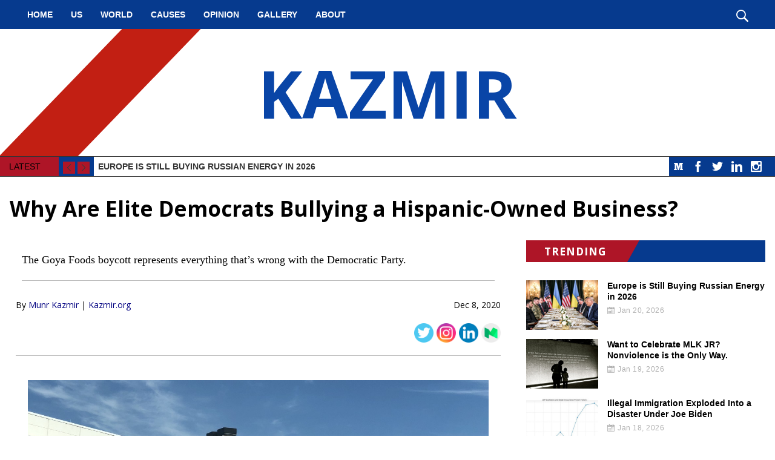

--- FILE ---
content_type: text/html; charset=UTF-8
request_url: https://kazmir.org/news/why-are-elite-democrats-bullying-a-hispanic-owned-business-1609361818435.html
body_size: 20356
content:
<!DOCTYPE html><!--[if IE 7 ]><html class="ie ie7" lang="en"> <![endif]-->
<!--[if IE 8 ]><html class="ie ie8" lang="en"> <![endif]-->
<!--[if IE 9 ]><html class="ie ie9" lang="en"> <![endif]-->
<!--[if !(IE)]><!-->
<html class="desktop" lang="en">
<!--<![endif]-->
<head>
    <title>Why Are Elite Democrats Bullying a Hispanic-Owned Business?</title>            <meta charset="utf-8">
        <meta name="keywords" content="US, Politics, News 2021" >
        <meta name="description" content="The Goya Foods boycott represents everything that’s wrong with the Democratic Party." >
        <meta name="author" content="FlexKit" >
        <meta name="HandheldFriendly" content="True" >
        <meta name="MobileOptimized" content="480" >
        <meta name="viewport" content="width=device-width, initial-scale=1, minimum-scale=1" >
        <meta name="mobile-web-app-capable" content="yes" >
        <meta name="apple-mobile-web-app-capable" content="yes" >
        <meta name="apple-mobile-web-app-status-bar-style" content="black" >
        <meta name="apple-mobile-web-app-title" content="Why Are Elite Democrats Bullying a Hispanic-Owned Business?" >
        <meta name="msapplication-TileColor" content="#9f00a7" >
        <meta name="msapplication-config" content="https://kazmir.org/themes/free-theme-news-portal-full/images/favicon/browserconfig.xml" >
        <meta name="theme-color" content="#ffffff" >            <link href="https://kazmir.org/news/why-are-elite-democrats-bullying-a-hispanic-owned-business-1609361818435.html" rel="canonical" >
        <link href="https://fonts.googleapis.com/css?family=Open+Sans:400,700&amp;subset=latin-ext" media="all" rel="stylesheet" type="text/css" >
        <link href="https://kazmir.org/tmp/1bcd719acca1fde459890b06f93cf1466db6eabe.concat.min.css" media="screen" rel="stylesheet" type="text/css" >
<script type="text/javascript" src="https://ajax.googleapis.com/ajax/libs/jquery/3.5.1/jquery.min.js"></script>
<script type="text/javascript" src="https://ajax.googleapis.com/ajax/libs/jqueryui/1.12.1/jquery-ui.min.js"></script>



        
<!-- Include head template -->

        
&#13;

<!--[if IE]><meta http-equiv="X-UA-Compatible" content="IE=edge"><![endif]-->
&#13;

&#13;

&#13;

&#13;

&#13;
&#13;

<!-- FB meta from the widget -->
&#13;

<meta property="og:title" content="Why Are Elite Democrats Bullying a Hispanic-Owned Business?"/>


<meta property="og:type" content="website"/>


<meta property="og:url" content="https://kazmir.org/why-are-elite-democrats-bullying-a-hispanic-owned-business-1609361818435.html"/>


<meta property="og:image" content="https://kazmir.org/previews/why-are-elite-democrats-bullying-a-hispanic-owned-business-1609361818435.jpeg"/>


<meta property="og:site_name" content="kazmir.org"/>


<meta property="og:description" content="The Goya Foods boycott represents everything that’s wrong with the Democratic Party."/>

&#13;
&#13;

<!-- Mobile Specific Metas -->
&#13;

&#13;

&#13;

<!--[if IE]><meta http-equiv="cleartype" content="on"><![endif]-->
&#13;

&#13;

<!-- Add to homescreen for Chrome on Android -->
&#13;

&#13;
&#13;

<!-- Add to homescreen for Safari on iOS -->
&#13;

&#13;

&#13;

&#13;
&#13;

<!-- Favicons -->
&#13;

<!-- Favicon Generator => http://realfavicongenerator.net/ -->
&#13;

<!-- iOS -->
&#13;

<link rel="apple-touch-icon" sizes="180x180" href="https://kazmir.org/themes/free-theme-news-portal-full/images/favicon/apple-touch-icon.png"/>
&#13;

<link rel="icon" type="image/png" sizes="32x32" href="https://kazmir.org/themes/free-theme-news-portal-full/images/favicon/favicon-32x32.png"/>
&#13;

<link rel="icon" type="image/png" sizes="16x16" href="https://kazmir.org/themes/free-theme-news-portal-full/images/favicon/favicon-16x16.png"/>
&#13;

<link rel="manifest" href="https://kazmir.org/themes/free-theme-news-portal-full/images/favicon/site.webmanifest"/>
&#13;

<link rel="mask-icon" href="https://kazmir.org/themes/free-theme-news-portal-full/images/favicon/safari-pinned-tab.svg" color="#5bbad5"/>
&#13;

<link rel="shortcut icon" href="https://kazmir.org/themes/free-theme-news-portal-full/images/favicon/favicon.ico"/>
&#13;

&#13;

&#13;

&#13;

<!--[if IE]><link rel="shortcut icon" href=https://kazmir.org/themes/free-theme-news-portal-full/images/favicon/favicon.ico><![endif]-->
&#13;
&#13;

<!-- WEB FONTS -->
&#13;

<!-- Change the symbol '|' to '%7C' and add 'media="all"' for the W3C validator and put: rel="preload" as="font"(sometimes not working) -->
&#13;

&#13;

<!-- CSS -->
&#13;

&#13;
&#13;

<!-- HTML5shiv and selectivizr.js IE support of HTML5 elements and CSS3 pseudo-classes, attribute selectors -->
&#13;

<!--[if lte IE 9]><script src="https://kazmir.org/themes/free-theme-news-portal-full/js/system/ie-pack.min.js"></script><![endif]-->
&#13;

<!-- flexkit 1.7.4 -->

    
<!-- SeoData_Netcontent--><!-- END_SeoData_Netcontent-->
<!-- SeoData_GoogleAnalytic-->
	<script type="text/javascript">

  var _gaq = _gaq || [];
  _gaq.push(['_setAccount', 'UA-139045438-21']);
  _gaq.push(['_setDomainName', 'kazmir.org']);
  _gaq.push(['_trackPageview']);
  setTimeout("_gaq.push(['_trackEvent', '15_seconds', 'read'])",15000);
  (function() {
    var ga = document.createElement('script'); ga.type = 'text/javascript'; ga.async = true;
    ga.src = ('https:' == document.location.protocol ? 'https://ssl' : 'http://www') + '.google-analytics.com/ga.js';
    var s = document.getElementsByTagName('script')[0]; s.parentNode.insertBefore(ga, s);
  })();

</script>
<!-- END_SeoData_GoogleAnalytic-->
</head>
<body>
<!-- SeoData_Netcontent--><!-- END_SeoData_Netcontent-->
 
    <div id="fb-root"></div>
    <script>(function(d, s, id) {
        var js, fjs = d.getElementsByTagName(s)[0];
        if (d.getElementById(id)) return;
        js = d.createElement(s); js.id = id;
        js.src = 'https://connect.facebook.net/en_US/sdk.js#xfbml=1&version=v3.1&autoLogAppEvents=1';
        fjs.parentNode.insertBefore(js, fjs);
    }(document, 'script', 'facebook-jssdk'));</script>
        <!-- Container -->
        <div id="page" class="wrap">
            <!-- Include header template -->
            <header class="wrap" role="banner">
        <div id="top-bar">
            <nav id="main-menu" role="navigation" class="d-visible"><ul class="main_menu" role="menubar"><li class="category cat-1" role="none">

<a href="https://kazmir.org/" title="Political, Healthcare, Education, Law Enforcement, Human Rights News Articles  "
role="menuitem" 
    >
    Home</a>

</li><li class="category cat-2" role="none">

<a href="https://kazmir.org/latest-us-news-articles.html" title="US"
role="menuitem" 
    >
    US</a>

</li><li class="category cat-3" role="none">

<a href="https://kazmir.org/world-and-international-news-articles.html" title="World"
role="menuitem" 
    >
    World</a>

</li><li class="category cat-4" role="none">

<a href="https://kazmir.org/causes.html" title="Causes"
role="menuitem" 
    >
    Causes</a>

</li><li class="category cat-5" role="none">

<a href="https://kazmir.org/opinion.html" title="Opinion"
role="menuitem" 
    >
    Opinion</a>

</li><li class="category cat-6" role="none">

<a href="https://kazmir.org/photos-with-politicians-and-famous-people.html" title="Gallery"
role="menuitem" 
    >
    Gallery</a>

</li><li class="category cat-7" role="none">

<a href="https://kazmir.org/about.html" title="About"
role="menuitem" 
    >
    About</a>

</li></ul></nav>
            <div class="search" role="search">
                <i class="icon-search show-search"></i>
            </div>
        </div>
</header>
<div class="img-bg" style="background-image:url('')">
    
    <h1 class="logo" itemscope itemtype="http://schema.org/Organization">
        <a href="https://kazmir.org/" title="Kazmir" itemprop="url">
            <!--<img src="https://kazmir.org/plugins/widcard/system/userdata/CorporateLogo.png" alt="Political, Healthcare, Education, Law Enforcement, Human Rights News Articles" width="20" height="20" itemprop="logo">-->
            KAZMIR
            <span itemprop="name" class="hidden">Kazmir</span>
        </a>
    </h1>
</div>
<div class="wrap">
    <div class="slider">
        <div class="social-links"><a class="btn social icon medium icon-medium" target="_blank" href="https://medium.com/@munrkazmir">Medium</a>

<a class="btn social icon facebook icon-facebook" target="_blank" rel="noopener" href="https://www.facebook.com/mkazmir">Facebook</a>
<a class="btn social icon twitter icon-twitter" target="_blank" rel="noopener" href="https://twitter.com/MunrKazmir">Twitter</a>
<a class="btn social icon linkedin icon-linkedin" target="_blank" rel="noopener" href="https://www.linkedin.com/in/dr-kazmir-munr-2113857/">LinkedIn</a>
<a class="btn social icon rss icon-feed" target="_blank" href="">RSS</a>
<a class="btn social icon youtube icon-youtube" target="_blank" rel="noopener" href="">YouTube</a>
<a class="btn social icon instagram icon-instagram-old" target="_blank" rel="noopener" href="https://www.instagram.com/meirkaz/">Instagram</a></div>
        <div class="controls">
            <span>LATEST</span>
            <i class="cycle-prev icon-arrow-left"></i>
            <i class="cycle-next icon-arrow-right"></i>
        </div>
        <div class="cycle-slideshow" data-cycle-slides=".news-item" data-cycle-fx="scrollVert" data-cycle-max-z="10" data-cycle-pager=".cycle-pager" data-cycle-timeout="7000" data-cycle-next=".cycle-next" data-cycle-prev=".cycle-prev">
            <div class="news-item slide clearfix">
    <!--<div class="news-item-tags">    <a href="https://kazmir.org/news/" class="newslog-tag-filter">All</a><span>,</span>
            <a href="https://kazmir.org/news/?list=newslist&amp;tags=Democrats" class="newslog-tag-filter">Democrats</a><span>,</span>            <a href="https://kazmir.org/news/?list=newslist&amp;tags=featured" class="newslog-tag-filter">featured</a><span>,</span>            <a href="https://kazmir.org/news/?list=newslist&amp;tags=Foreign+Affairs" class="newslog-tag-filter">Foreign Affairs</a><span>,</span>            <a href="https://kazmir.org/news/?list=newslist&amp;tags=news" class="newslog-tag-filter">news</a><span>,</span>            <a href="https://kazmir.org/news/?list=newslist&amp;tags=News+2021" class="newslog-tag-filter">News 2021</a><span>,</span>            <a href="https://kazmir.org/news/?list=newslist&amp;tags=News+2022" class="newslog-tag-filter">News 2022</a>    </div>-->
    <a class="news-item-title" href="https://kazmir.org/news/europe-is-still-buying-russian-energy-in 2026.html">Europe is Still Buying Russian Energy in 2026</a>
</div><div class="news-item slide clearfix">
    <!--<div class="news-item-tags">    <a href="https://kazmir.org/news/" class="newslog-tag-filter">All</a><span>,</span>
            <a href="https://kazmir.org/news/?list=newslist&amp;tags=Criminal+Justice+Reform" class="newslog-tag-filter">Criminal Justice Reform</a><span>,</span>            <a href="https://kazmir.org/news/?list=newslist&amp;tags=Democracy" class="newslog-tag-filter">Democracy</a><span>,</span>            <a href="https://kazmir.org/news/?list=newslist&amp;tags=Democrats" class="newslog-tag-filter">Democrats</a><span>,</span>            <a href="https://kazmir.org/news/?list=newslist&amp;tags=featured" class="newslog-tag-filter">featured</a><span>,</span>            <a href="https://kazmir.org/news/?list=newslist&amp;tags=news" class="newslog-tag-filter">news</a><span>,</span>            <a href="https://kazmir.org/news/?list=newslist&amp;tags=News+2021" class="newslog-tag-filter">News 2021</a><span>,</span>            <a href="https://kazmir.org/news/?list=newslist&amp;tags=News+2022" class="newslog-tag-filter">News 2022</a>    </div>-->
    <a class="news-item-title" href="https://kazmir.org/news/want-to-celebrate-mlk-jr-nonviolence-is-the-only way-1768861703.html">Want to Celebrate MLK JR? Nonviolence is the Only Way.</a>
</div><div class="news-item slide clearfix">
    <!--<div class="news-item-tags">    <a href="https://kazmir.org/news/" class="newslog-tag-filter">All</a><span>,</span>
            <a href="https://kazmir.org/news/?list=newslist&amp;tags=Democrats" class="newslog-tag-filter">Democrats</a><span>,</span>            <a href="https://kazmir.org/news/?list=newslist&amp;tags=featured" class="newslog-tag-filter">featured</a><span>,</span>            <a href="https://kazmir.org/news/?list=newslist&amp;tags=news" class="newslog-tag-filter">news</a><span>,</span>            <a href="https://kazmir.org/news/?list=newslist&amp;tags=News+2021" class="newslog-tag-filter">News 2021</a><span>,</span>            <a href="https://kazmir.org/news/?list=newslist&amp;tags=News+2022" class="newslog-tag-filter">News 2022</a>    </div>-->
    <a class="news-item-title" href="https://kazmir.org/news/illegal-immigration-exploded-into-a-disaster-under-joe biden-1768779032.html">Illegal Immigration Exploded Into a Disaster Under Joe Biden</a>
</div><div class="news-item slide clearfix">
    <!--<div class="news-item-tags">    <a href="https://kazmir.org/news/" class="newslog-tag-filter">All</a><span>,</span>
            <a href="https://kazmir.org/news/?list=newslist&amp;tags=Economics" class="newslog-tag-filter">Economics</a><span>,</span>            <a href="https://kazmir.org/news/?list=newslist&amp;tags=Fake+News" class="newslog-tag-filter">Fake News</a><span>,</span>            <a href="https://kazmir.org/news/?list=newslist&amp;tags=featured" class="newslog-tag-filter">featured</a><span>,</span>            <a href="https://kazmir.org/news/?list=newslist&amp;tags=news" class="newslog-tag-filter">news</a><span>,</span>            <a href="https://kazmir.org/news/?list=newslist&amp;tags=News+2021" class="newslog-tag-filter">News 2021</a><span>,</span>            <a href="https://kazmir.org/news/?list=newslist&amp;tags=News+2022" class="newslog-tag-filter">News 2022</a>    </div>-->
    <a class="news-item-title" href="https://kazmir.org/news/trump-gets-his-nobel-peace-prize-1768682046.html">Trump Gets His Nobel Peace Prize*</a>
</div><div class="news-item slide clearfix">
    <!--<div class="news-item-tags">    <a href="https://kazmir.org/news/" class="newslog-tag-filter">All</a><span>,</span>
            <a href="https://kazmir.org/news/?list=newslist&amp;tags=Democracy" class="newslog-tag-filter">Democracy</a><span>,</span>            <a href="https://kazmir.org/news/?list=newslist&amp;tags=featured" class="newslog-tag-filter">featured</a><span>,</span>            <a href="https://kazmir.org/news/?list=newslist&amp;tags=Foreign+Policy" class="newslog-tag-filter">Foreign Policy</a><span>,</span>            <a href="https://kazmir.org/news/?list=newslist&amp;tags=news" class="newslog-tag-filter">news</a><span>,</span>            <a href="https://kazmir.org/news/?list=newslist&amp;tags=News+2021" class="newslog-tag-filter">News 2021</a><span>,</span>            <a href="https://kazmir.org/news/?list=newslist&amp;tags=News+2022" class="newslog-tag-filter">News 2022</a>    </div>-->
    <a class="news-item-title" href="https://kazmir.org/news/trumps-gulf-diplomacy-is working-1768602689.html">Trump's Gulf Diplomacy Is Working</a>
</div>
        </div>
    </div>
</div>
            <h1 class="grid_12 mt0px">Why Are Elite Democrats Bullying a Hispanic-Owned Business?</h1>
            <!-- Content box -->
            <section class="grid_8" role="main">
                <!-- news content -->
                <div id="editor-news-body">    <div id="u_body" class="u_body" style="min-height: 100vh; background-color: transparent; font-family: arial,helvetica,sans-serif;">    <div id="u_row_1" class="u_row" style=" background-color: #ffffff; padding: 10px;">    <div style="max-width: 1100px; background-color: rgba(255,255,255,0);" class="container">      <div class="row">        <div id="u_column_1" class="col-md-12 u_column">  <div style="padding: 0px;border-top: 0px solid transparent;border-left: 0px solid transparent;border-right: 0px solid transparent;border-bottom: 0px solid transparent;">      <div id="u_content_text_4" class="u_content_text" style="overflow-wrap: break-word;padding: 10px;">    <div style="color:#000;line-height:140%;text-align:left;word-wrap:break-word" class="editable"><p style="font-size: 14px; line-height: 140%;"><span style="font-size: 18px; line-height: 25.2px; font-family: georgia, palatino;">The Goya Foods boycott represents everything that’s wrong with the Democratic Party.</span></p></div>  </div>  <div id="u_content_divider_1" class="u_content_divider" style="overflow-wrap: break-word;padding: 10px;">    <div style="text-align:center;line-height:0"><div style="border-top-width:1px;border-top-style:solid;border-top-color:#BBBBBB;width:100%;display:inline-block;line-height:1px;height:0px;vertical-align:middle"> </div></div>  </div>  </div></div>      </div>    </div>  </div>  <div id="u_row_11" class="u_row" style=" padding: 0px;">    <div style="max-width: 1100px;" class="container">      <div class="row">        <div id="u_column_20" class="col-md-6 u_column">  <div style="padding: 0px;border-top: 0px solid transparent;border-left: 0px solid transparent;border-right: 0px solid transparent;border-bottom: 0px solid transparent;">      <div id="u_content_text_7" class="u_content_text" style="overflow-wrap: break-word;padding: 10px;">    <div style="color:#000;line-height:140%;text-align:left;word-wrap:break-word" class="editable"><p style="font-size: 14px; line-height: 140%; text-align: left;"><span style="font-family: 'Open Sans', sans-serif; line-height: 19.599999999999998px; font-size: 14px;">By&nbsp;</span><a style="font-family: 'Open Sans', sans-serif;" href="https://kazmir.org/about.html"><span style="color: #000080; line-height: 19.599999999999998px; font-size: 14px;">Munr Kazmir</span></a><span style="font-family: 'Open Sans', sans-serif; line-height: 19.599999999999998px; font-size: 14px;">&nbsp;|&nbsp;</span><a style="font-family: 'Open Sans', sans-serif;" href="https://kazmir.org"><span style="color: #000080; line-height: 19.599999999999998px; font-size: 14px;">Kazmir.org</span>&nbsp;</a><span style="font-family: 'Open Sans', sans-serif; line-height: 19.599999999999998px; font-size: 14px;">&nbsp;&nbsp;</span></p></div>  </div>  </div></div><div id="u_column_21" class="col-md-6 u_column">  <div style="padding: 0px;border-top: 0px solid transparent;border-left: 0px solid transparent;border-right: 0px solid transparent;border-bottom: 0px solid transparent;">      <div id="u_content_text_9" class="u_content_text" style="overflow-wrap: break-word;padding: 10px;">    <div style="color:#000;line-height:140%;text-align:left;word-wrap:break-word" class="editable"><p style="text-align: right; font-size: 14px; line-height: 140%;"><span style="font-family: 'Open Sans', sans-serif; font-size: 14px; line-height: 19.599999999999998px;">&nbsp; &nbsp; Dec 8, 2020</span></p></div>  </div>  </div></div>      </div>    </div>  </div>  <div id="u_row_9" class="u_row" style=" padding: 0px;">    <div style="max-width: 1100px;" class="container">      <div class="row">        <div id="u_column_18" class="col-md-12 u_column">  <div style="padding: 0px;border-top: 0px solid transparent;border-left: 0px solid transparent;border-right: 0px solid transparent;border-bottom: 0px solid transparent;">      <div id="u_content_social_1" class="u_content_social" style="overflow-wrap: break-word;padding: 10px;">    <div style="text-align:right;line-height:0px"><a href="https://twitter.com/munrkazmir" target="_blank" style="display:inline-block;width:32px;height:32px;margin-right:5px"><img src="https://cdn.tools.unlayer.com/social/icons/circle/twitter.png" width="32" height="32"></a><a href="https://www.instagram.com/meirkaz/" target="_blank" style="display:inline-block;width:32px;height:32px;margin-right:5px"><img src="https://cdn.tools.unlayer.com/social/icons/circle/instagram.png" width="32" height="32"></a><a href="https://www.linkedin.com/in/dr-kazmir-munr-2113857" target="_blank" style="display:inline-block;width:32px;height:32px;margin-right:5px"><img src="https://cdn.tools.unlayer.com/social/icons/circle/linkedin.png" width="32" height="32"></a><a href="https://medium.com/@munrkazmir" target="_blank" style="display:inline-block;width:32px;height:32px;margin-right:0px"><img src="https://cdn.tools.unlayer.com/social/icons/circle/medium.png" width="32" height="32"></a></div>  </div>  </div></div>      </div>    </div>  </div>  <div id="u_row_10" class="u_row" style=" padding: 0px;">    <div style="max-width: 1100px;" class="container">      <div class="row">        <div id="u_column_19" class="col-md-12 u_column">  <div style="padding: 0px;border-top: 0px solid transparent;border-left: 0px solid transparent;border-right: 0px solid transparent;border-bottom: 0px solid transparent;">      <div id="u_content_divider_3" class="u_content_divider" style="overflow-wrap: break-word;padding: 10px;">    <div style="text-align:center;line-height:0"><div style="border-top-width:1px;border-top-style:solid;border-top-color:#BBBBBB;width:100%;display:inline-block;line-height:1px;height:0px;vertical-align:middle"> </div></div>  </div>  </div></div>      </div>    </div>  </div>  <div id="u_row_2" class="u_row" style=" background-color: rgba(255,255,255,0); padding: 10px;">    <div style="max-width: 1100px; background-color: rgba(255,255,255,0);" class="container">      <div class="row">        <div id="u_column_2" class="col-md-12 u_column">  <div style="padding: 0px;border-top: 0px solid transparent;border-left: 0px solid transparent;border-right: 0px solid transparent;border-bottom: 0px solid transparent;">      <div id="u_content_image_1" class="u_content_image" style="overflow-wrap: break-word;padding: 20px;">    <div style="line-height:0px;text-align:center"><img src="https://s3.amazonaws.com/news-img/client_10144/10144_1609361889498-1_8vQUTmab1T6H8px9CGIE5g.jpeg" style="max-width:100%" alt="Image" title="Image"></div>  </div>  </div></div>      </div>    </div>  </div>  <div id="u_row_8" class="u_row" style=" padding: 0px;">    <div style="max-width: 1100px;" class="container">      <div class="row">        <div id="u_column_17" class="col-md-12 u_column">  <div style="padding: 0px;border-top: 0px solid transparent;border-left: 0px solid transparent;border-right: 0px solid transparent;border-bottom: 0px solid transparent;">      <div id="u_content_text_6" class="u_content_text" style="overflow-wrap: break-word;padding: 10px;">    <div style="color:#000;line-height:140%;text-align:left;word-wrap:break-word" class="editable"><p style="font-size: 14px; line-height: 140%; text-align: center;"><span style="font-family: 'Open Sans', sans-serif; font-size: 14px; line-height: 19.599999999999998px; color: #000080;"><span style="caret-color: #757575; text-align: center; line-height: 19.599999999999998px; font-size: 14px;">Goya Foods headquarters in New Jersey City, New Jersey. April 2018. (photo:&nbsp;</span><a class="cy jt" style="color: #000080; caret-color: #757575; text-align: center;" href="https://commons.wikimedia.org/w/index.php?title=User:SidneySM&amp;action=edit&amp;redlink=1" rel="noopener nofollow">SidneySM</a><span style="caret-color: #757575; text-align: center; line-height: 19.599999999999998px; font-size: 14px;">)</span></span></p></div>  </div>  </div></div>      </div>    </div>  </div>  <div id="u_row_3" class="u_row" style=" background-color: rgba(255,255,255,0); padding: 10px;">    <div style="max-width: 1100px; background-color: rgba(255,255,255,0);" class="container">      <div class="row">        <div id="u_column_3" class="col-md-12 u_column">  <div style="padding: 0px;border-top: 0px solid transparent;border-left: 0px solid transparent;border-right: 0px solid transparent;border-bottom: 0px solid transparent;">      <div id="u_content_text_2" class="u_content_text" style="overflow-wrap: break-word;padding: 20px;">    <div style="color:#000;line-height:120%;text-align:left;word-wrap:break-word" class="editable"><p id="f3e4" class="hz ia gb ib b ic ju id ie if jv ig ih ii jw ij ik il jx im in io jy ip iq is cs ev" style="margin-top: 2em; margin-bottom: -0.46em; word-break: break-word; color: #292929; line-height: 120%; letter-spacing: -0.003em; font-family: charter, Georgia, Cambria, 'Times New Roman', Times, serif; font-size: 21px;" data-selectable-paragraph=""><span style="font-family: georgia, palatino; font-size: 18px; line-height: 21.599999999999998px; color: #000000;">“Oh look,” popular Democratic Rep. Alexandria Ocasio-Cortez&nbsp;<a class="cy jt" style="color: #000000;" href="https://twitter.com/AOC/status/1281383352315125762" rel="noopener nofollow">wrote on Twitter</a>&nbsp;in July upon the news that Goya Foods, the largest Hispanic-owned business in the U.S., had fallen suddenly and catastrophically out of favor with the left; “It’s the sound of me googling how to make my own adobo.”</span></p><p id="8425" class="hz ia gb ib b ic ju id ie if jv ig ih ii jw ij ik il jx im in io jy ip iq is cs ev" style="margin-top: 2em; margin-bottom: -0.46em; word-break: break-word; color: #292929; line-height: 120%; letter-spacing: -0.003em; font-family: charter, Georgia, Cambria, 'Times New Roman', Times, serif; font-size: 21px;" data-selectable-paragraph=""><span style="font-family: georgia, palatino; font-size: 18px; line-height: 21.599999999999998px; color: #000000;">Ocasio-Cortez was far from alone in her sudden hard-line against Goya Foods, and more specifically, it’s CEO. Soon, other prominent and ambitious Democratic Party politicians were enthusiastically jumping onto the anti-Goya bandwagon.</span></p><div class="jz ka kb kc kd ke" style="box-shadow: #e6e6e6 0px 0px 0px 1px inset; margin-top: 32px; caret-color: rgba(0, 0, 0, 0.8); color: rgba(0, 0, 0, 0.8); font-family: medium-content-sans-serif-font, -apple-system, BlinkMacSystemFont, 'Segoe UI', Roboto, Oxygen, Ubuntu, Cantarell, 'Open Sans', 'Helvetica Neue', sans-serif;"><div class="ex n dy" style="display: flex; flex: 0 0 auto; padding: 0px;"><div class="kf n ac p kg kh" style="display: flex; justify-content: center; flex-direction: column; padding: 16px 20px; flex: 1 1 auto;"><h2 class="av cf ct ax ep ki eo kj kk kl km cq ev" style="margin: 0px; font-family: sohne, 'Helvetica Neue', Helvetica, Arial, sans-serif; line-height: 20px; letter-spacing: 0px; font-size: 16px; text-overflow: ellipsis; overflow: hidden; color: #292929; max-height: 40px; display: -webkit-box; -webkit-line-clamp: 2; -webkit-box-orient: vertical;"><span style="font-family: georgia, palatino; font-size: 18px; line-height: 21.599999999999998px; color: #000000;">Julián Castro: The lesson CEOs should learn from Goya's big fumble</span></h2><div class="kn s" style="margin-top: 8px;"><h3 class="av b ct ax ep ki eo kj kk kl km ay" style="margin: 0px; font-weight: 400; font-family: sohne, 'Helvetica Neue', Helvetica, Arial, sans-serif; line-height: 20px; color: #757575; font-size: 16px; text-overflow: ellipsis; overflow: hidden; max-height: 40px; display: -webkit-box; -webkit-line-clamp: 2; -webkit-box-orient: vertical;"><span style="font-family: georgia, palatino; font-size: 18px; line-height: 21.599999999999998px; color: #000000;">Growing up in a Mexican-American household, I remember walking into the kitchen to the smell of my grandmother's arroz…</span></h3></div><div class="ko s" style="margin-top: 12px;"><h4 class="av b kp ax ep ki eo kj kk kl km ay" style="margin: 0px; font-weight: 400; font-family: sohne, 'Helvetica Neue', Helvetica, Arial, sans-serif; line-height: 20px; color: #757575; text-overflow: ellipsis; overflow: hidden; max-height: 40px; display: -webkit-box; -webkit-line-clamp: 2; -webkit-box-orient: vertical; font-size: 13px;"><span style="font-family: georgia, palatino; font-size: 18px; line-height: 21.599999999999998px; color: #000000;">www.cnn.com</span></h4></div></div><div class="kq s" style="width: 160px;"><div class="kr s ks kt ku kq kv kw ke" style="box-shadow: #e6e6e6 0px 0px 0px 1px inset; width: 160px; background-image: url('https://miro.medium.com/max/320/0*pFHp6aceFncKEDoY'); background-origin: border-box; background-size: cover; height: 167px; max-width: 100%; background-position: 50% 50%;">&nbsp;</div></div></div></div><p id="aae5" class="hz ia gb ib b ic ju id ie if jv ig ih ii jw ij ik il jx im in io jy ip iq is cs ev" style="margin-top: 2em; margin-bottom: -0.46em; word-break: break-word; color: #292929; line-height: 120%; letter-spacing: -0.003em; font-family: charter, Georgia, Cambria, 'Times New Roman', Times, serif; font-size: 21px;" data-selectable-paragraph=""><span style="font-family: georgia, palatino; font-size: 18px; line-height: 21.599999999999998px; color: #000000;">The majo<span id="rmm" style="line-height: 21.599999999999998px; font-size: 18px;">r</span>&nbsp;media outlets, not to be outdone, proceeded with their own fuselage of dire warnings, diatribes, and accusations aimed at Goya Foods.</span></p><div class="jz ka kb kc kd ke" style="box-shadow: #e6e6e6 0px 0px 0px 1px inset; margin-top: 32px; caret-color: rgba(0, 0, 0, 0.8); color: rgba(0, 0, 0, 0.8); font-family: medium-content-sans-serif-font, -apple-system, BlinkMacSystemFont, 'Segoe UI', Roboto, Oxygen, Ubuntu, Cantarell, 'Open Sans', 'Helvetica Neue', sans-serif;"><div class="ex n dy" style="display: flex; flex: 0 0 auto; padding: 0px;"><div class="kf n ac p kg kh" style="display: flex; justify-content: center; flex-direction: column; padding: 16px 20px; flex: 1 1 auto;"><h2 class="av cf ct ax ep ki eo kj kk kl km cq ev" style="margin: 0px; font-family: sohne, 'Helvetica Neue', Helvetica, Arial, sans-serif; line-height: 20px; letter-spacing: 0px; font-size: 16px; text-overflow: ellipsis; overflow: hidden; color: #292929; max-height: 40px; display: -webkit-box; -webkit-line-clamp: 2; -webkit-box-orient: vertical;"><span style="font-family: georgia, palatino; font-size: 18px; line-height: 21.599999999999998px; color: #000000;">Opinion | Goya always cared more about money than its Latino customers. The CEO proved it.</span></h2><div class="kn s" style="margin-top: 8px;"><h3 class="av b ct ax ep ki eo kj kk kl km ay" style="margin: 0px; font-weight: 400; font-family: sohne, 'Helvetica Neue', Helvetica, Arial, sans-serif; line-height: 20px; color: #757575; font-size: 16px; text-overflow: ellipsis; overflow: hidden; max-height: 40px; display: -webkit-box; -webkit-line-clamp: 2; -webkit-box-orient: vertical;"><span style="font-family: georgia, palatino; font-size: 18px; line-height: 21.599999999999998px; color: #000000;">Goya Foods CEO Bob Unanue might be regretting his Rose Garden endorsement of a president he called a "blessed" leader…</span></h3></div><div class="ko s" style="margin-top: 12px;"><h4 class="av b kp ax ep ki eo kj kk kl km ay" style="margin: 0px; font-weight: 400; font-family: sohne, 'Helvetica Neue', Helvetica, Arial, sans-serif; line-height: 20px; color: #757575; text-overflow: ellipsis; overflow: hidden; max-height: 40px; display: -webkit-box; -webkit-line-clamp: 2; -webkit-box-orient: vertical; font-size: 13px;"><span style="font-family: georgia, palatino; font-size: 18px; line-height: 21.599999999999998px; color: #000000;">www.nbcnews.com</span></h4></div></div><div class="kq s" style="width: 160px;"><div class="kx s ks kt ku kq kv kw ke" style="box-shadow: #e6e6e6 0px 0px 0px 1px inset; width: 160px; background-origin: border-box; background-size: cover; height: 167px; max-width: 100%; background-image: url('https://miro.medium.com/max/320/0*BTwwekrirEb-1OzQ'); background-position: 50% 50%;">&nbsp;</div></div></div></div><p id="00f4" class="hz ia gb ib b ic ju id ie if jv ig ih ii jw ij ik il jx im in io jy ip iq is cs ev" style="margin-top: 2em; margin-bottom: -0.46em; word-break: break-word; color: #292929; line-height: 120%; letter-spacing: -0.003em; font-family: charter, Georgia, Cambria, 'Times New Roman', Times, serif; font-size: 21px;" data-selectable-paragraph=""><span style="font-family: georgia, palatino; font-size: 18px; line-height: 21.599999999999998px; color: #000000;">Perhaps someone at NBC should at least note that a company who cares about money perhaps cares about the number of employees, many of them immigrants, it can hire. Likewise, it could be noted that profitability is absolutely, categoricaly required to pay those employees a living wage.</span></p><p id="7464" class="hz ia gb ib b ic ju id ie if jv ig ih ii jw ij ik il jx im in io jy ip iq is cs ev" style="margin-top: 2em; margin-bottom: -0.46em; word-break: break-word; color: #292929; line-height: 120%; letter-spacing: -0.003em; font-family: charter, Georgia, Cambria, 'Times New Roman', Times, serif; font-size: 21px;" data-selectable-paragraph=""><span style="font-family: georgia, palatino; font-size: 18px; line-height: 21.599999999999998px; color: #000000;">A company becomes profitable- perchance to grow into one of the oldest and largest immigrant-owned business in the U.S.- by caring about its customers enough to deliver a valuable, consistent, quality good or service.</span></p><p id="7a12" class="hz ia gb ib b ic ju id ie if jv ig ih ii jw ij ik il jx im in io jy ip iq is cs ev" style="margin-top: 2em; margin-bottom: -0.46em; word-break: break-word; color: #292929; line-height: 120%; letter-spacing: -0.003em; font-family: charter, Georgia, Cambria, 'Times New Roman', Times, serif; font-size: 21px;" data-selectable-paragraph=""><span style="font-family: georgia, palatino; font-size: 18px; line-height: 21.599999999999998px; color: #000000;">A company which doesn’t care about its customers isn’t likely to remain profitable in the long-term: A company that doesn’t care about profitability isn’t likely to keep its shingle up for long either.</span></p><p id="c6ff" class="hz ia gb ib b ic ju id ie if jv ig ih ii jw ij ik il jx im in io jy ip iq is cs ev" style="margin-top: 2em; margin-bottom: -0.46em; word-break: break-word; color: #292929; line-height: 120%; letter-spacing: -0.003em; font-family: charter, Georgia, Cambria, 'Times New Roman', Times, serif; font-size: 21px;" data-selectable-paragraph=""><span style="font-family: georgia, palatino; font-size: 18px; line-height: 21.599999999999998px; color: #000000;">“<a class="cy jt" style="color: #000000;" href="https://www.msn.com/en-us/news/opinion/this-isnt-cancel-culture-the-goya-ceo-is-just-a-moron/ar-BB16LtUr" rel="noopener nofollow">This Isn’t Cancel Culture,</a>” a headline at the Daily Beast proclaimed, almost defiantly, as some on both sides of the political aisle began to defend the company; “<a class="cy jt" style="color: #000000;" href="https://www.msn.com/en-us/news/opinion/this-isnt-cancel-culture-the-goya-ceo-is-just-a-moron/ar-BB16LtUr" rel="noopener nofollow">The GOYA foods CEO is just a moron.</a>”</span></p><p id="3206" class="hz ia gb ib b ic ju id ie if jv ig ih ii jw ij ik il jx im in io jy ip iq is cs ev" style="margin-top: 2em; margin-bottom: -0.46em; word-break: break-word; color: #292929; line-height: 120%; letter-spacing: -0.003em; font-family: charter, Georgia, Cambria, 'Times New Roman', Times, serif; font-size: 21px;" data-selectable-paragraph=""><span style="font-family: georgia, palatino; font-size: 18px; line-height: 21.599999999999998px; color: #000000;">The Goya Foods boycott, the new paper of record noted, was simply about&nbsp;<span class="ky" style="font-style: italic; line-height: 21.599999999999998px; font-size: 18px;">accountability</span>. Plus, its author added, somewhat peevishly, the CEO of GOYA is not, in point of fact, Latino, but&nbsp;<span class="ky" style="font-style: italic; line-height: 21.599999999999998px; font-size: 18px;">Hispanic</span>.</span></p><p id="bc57" class="hz ia gb ib b ic ju id ie if jv ig ih ii jw ij ik il jx im in io jy ip iq is cs ev" style="margin-top: 2em; margin-bottom: -0.46em; word-break: break-word; color: #292929; line-height: 120%; letter-spacing: -0.003em; font-family: charter, Georgia, Cambria, 'Times New Roman', Times, serif; font-size: 21px;" data-selectable-paragraph=""><span style="font-family: georgia, palatino; font-size: 18px; line-height: 21.599999999999998px; color: #000000;">“Don Prudencio Unanue and his wife, Carolina, migrated from Spain to Puerto Rico and then to the United States, where they founded the company in Manhattan in 1936,” the Daily Beast assured us with all the authority of anyone with access to Google.</span></p><p id="c1f9" class="hz ia gb ib b ic ju id ie if jv ig ih ii jw ij ik il jx im in io jy ip iq is cs ev" style="margin-top: 2em; margin-bottom: -0.46em; word-break: break-word; color: #292929; line-height: 120%; letter-spacing: -0.003em; font-family: charter, Georgia, Cambria, 'Times New Roman', Times, serif; font-size: 21px;" data-selectable-paragraph=""><span style="font-family: georgia, palatino; font-size: 18px; line-height: 21.599999999999998px; color: #000000;">This doesn’t look like accountability. Or rather, it looks like the kind of targeted accountability demanded by organizations like Boycott, Divest, and Sanction (BDS), a blatantly anti-Semitic effort which purports to hold the world’s only Jewish state of Israel accountable for its alleged human rights abuses while saying nothing about any other nation whatsoever, including over a million Muslim Uighur interred in reeducation camps in China.</span></p><p id="86e8" class="hz ia gb ib b ic ju id ie if jv ig ih ii jw ij ik il jx im in io jy ip iq is cs ev" style="margin-top: 2em; margin-bottom: -0.46em; word-break: break-word; color: #292929; line-height: 120%; letter-spacing: -0.003em; font-family: charter, Georgia, Cambria, 'Times New Roman', Times, serif; font-size: 21px;" data-selectable-paragraph=""><span style="font-family: georgia, palatino; font-size: 18px; line-height: 21.599999999999998px; color: #000000;">Accountability- for what?</span></p><p id="bd8e" class="hz ia gb ib b ic ju id ie if jv ig ih ii jw ij ik il jx im in io jy ip iq is cs ev" style="margin-top: 2em; margin-bottom: -0.46em; word-break: break-word; color: #292929; line-height: 120%; letter-spacing: -0.003em; font-family: charter, Georgia, Cambria, 'Times New Roman', Times, serif; font-size: 21px;" data-selectable-paragraph=""><span style="font-family: georgia, palatino; font-size: 18px; line-height: 21.599999999999998px; color: #000000;">What great sin was committed by Goya Foods, its CEO, and possibly even its very founders? Working with the current administration in the White House on a Hispanic Prosperity Initiative.</span></p><div class="jz ka kb kc kd ke" style="box-shadow: #e6e6e6 0px 0px 0px 1px inset; margin-top: 32px; caret-color: rgba(0, 0, 0, 0.8); color: rgba(0, 0, 0, 0.8); font-family: medium-content-sans-serif-font, -apple-system, BlinkMacSystemFont, 'Segoe UI', Roboto, Oxygen, Ubuntu, Cantarell, 'Open Sans', 'Helvetica Neue', sans-serif;"><div class="ex n dy" style="display: flex; flex: 0 0 auto; padding: 0px;"><div class="kf n ac p kg kh" style="display: flex; justify-content: center; flex-direction: column; padding: 16px 20px; flex: 1 1 auto;"><h2 class="av cf ct ax ep ki eo kj kk kl km cq ev" style="margin: 0px; font-family: sohne, 'Helvetica Neue', Helvetica, Arial, sans-serif; line-height: 20px; letter-spacing: 0px; font-size: 16px; text-overflow: ellipsis; overflow: hidden; color: #292929; max-height: 40px; display: -webkit-box; -webkit-line-clamp: 2; -webkit-box-orient: vertical;"><span style="font-family: georgia, palatino; font-size: 18px; line-height: 21.599999999999998px; color: #000000;">Alfredo Ortiz: AOC &amp; Dems launch absurd boycott of Goya Foods after CEO joins Trump pro-Hispanic…</span></h2><div class="kn s" style="margin-top: 8px;"><h3 class="av b ct ax ep ki eo kj kk kl km ay" style="margin: 0px; font-weight: 400; font-family: sohne, 'Helvetica Neue', Helvetica, Arial, sans-serif; line-height: 20px; color: #757575; font-size: 16px; text-overflow: ellipsis; overflow: hidden; max-height: 40px; display: -webkit-box; -webkit-line-clamp: 2; -webkit-box-orient: vertical;"><span style="font-family: georgia, palatino; font-size: 18px; line-height: 21.599999999999998px; color: #000000;">I proudly joined President Trump at a White House event Thursday announcing his Hispanic Prosperity Initiative, an…</span></h3></div><div class="ko s" style="margin-top: 12px;"><h4 class="av b kp ax ep ki eo kj kk kl km ay" style="margin: 0px; font-weight: 400; font-family: sohne, 'Helvetica Neue', Helvetica, Arial, sans-serif; line-height: 20px; color: #757575; text-overflow: ellipsis; overflow: hidden; max-height: 40px; display: -webkit-box; -webkit-line-clamp: 2; -webkit-box-orient: vertical; font-size: 13px;"><span style="font-family: georgia, palatino; font-size: 18px; line-height: 21.599999999999998px; color: #000000;">www.foxnews.com</span></h4></div></div><div class="kq s" style="width: 160px;"><div class="kz s ks kt ku kq kv kw ke" style="box-shadow: #e6e6e6 0px 0px 0px 1px inset; width: 160px; background-origin: border-box; background-size: cover; height: 167px; max-width: 100%; background-image: url('https://miro.medium.com/max/320/0*v6QRN3pkiXTzhmgl'); background-position: 50% 50%;">&nbsp;</div></div></div></div><p id="85ab" class="hz ia gb ib b ic ju id ie if jv ig ih ii jw ij ik il jx im in io jy ip iq is cs ev" style="margin-top: 2em; margin-bottom: -0.46em; word-break: break-word; color: #292929; line-height: 120%; letter-spacing: -0.003em; font-family: charter, Georgia, Cambria, 'Times New Roman', Times, serif; font-size: 21px;" data-selectable-paragraph=""><span style="font-family: georgia, palatino; font-size: 18px; line-height: 21.599999999999998px; color: #000000;">The unfairness of holding the nation’s largest Hispanic-owned business to a standand which would make it impossible for any business to succeed- that of working only with elected officials approved by the Democratic Party- is lost on too many progressives.</span></p><p id="f430" class="hz ia gb ib b ic ju id ie if jv ig ih ii jw ij ik il jx im in io jy ip iq is cs ev" style="margin-top: 2em; margin-bottom: -0.46em; word-break: break-word; color: #292929; line-height: 120%; letter-spacing: -0.003em; font-family: charter, Georgia, Cambria, 'Times New Roman', Times, serif; font-size: 21px;" data-selectable-paragraph=""><span style="font-family: georgia, palatino; font-size: 18px; line-height: 21.599999999999998px; color: #000000;">The White House has logbooks- plenty of people have visited the White House over the past few years. They may also have been polite to Donald Trump. He is, in point of fact, the President. If you are a Democrat, you will likely be expecting Republicans to treat a President Biden and Vice President Harris with some modicum of respect- whatever their political leanings or personal feelings about Tara Reade, Hunter Biden and the fairness of the 2020 election happen to be.</span></p><p id="5039" class="hz ia gb ib b ic ju id ie if jv ig ih ii jw ij ik il jx im in io jy ip iq is cs ev" style="margin-top: 2em; margin-bottom: -0.46em; word-break: break-word; color: #292929; line-height: 120%; letter-spacing: -0.003em; font-family: charter, Georgia, Cambria, 'Times New Roman', Times, serif; font-size: 21px;" data-selectable-paragraph=""><span style="font-family: georgia, palatino; font-size: 18px; line-height: 21.599999999999998px; color: #000000;">A dirty secret most progressive activists on Twitter will be shocked by: Democrats, of all varieties, have been working with Republicans- at every level- on every major and minor political initiative to become legislation in the past century. Probably longer.</span></p><p id="900f" class="hz ia gb ib b ic ju id ie if jv ig ih ii jw ij ik il jx im in io jy ip iq is cs ev" style="margin-top: 2em; margin-bottom: -0.46em; word-break: break-word; color: #292929; line-height: 120%; letter-spacing: -0.003em; font-family: charter, Georgia, Cambria, 'Times New Roman', Times, serif; font-size: 21px;" data-selectable-paragraph=""><span style="font-family: georgia, palatino; font-size: 18px; line-height: 21.599999999999998px; color: #000000;">Successful business leaders, like the heads of Goya Foods, have worked with each successive administration of Republicans, Democrats, and other; local, state, and federal. Dealing with the government and members of both political parties is a fact of life for every corporation in America. From local ordinances, to state and federal taxes, to immigration issues for a company like Goya which employs so many immigrants, to community initiatives- working with elected leaders is part and parcel of doing business in the U.S.</span></p><p id="af18" class="hz ia gb ib b ic ju id ie if jv ig ih ii jw ij ik il jx im in io jy ip iq is cs ev" style="margin-top: 2em; margin-bottom: -0.46em; word-break: break-word; color: #292929; line-height: 120%; letter-spacing: -0.003em; font-family: charter, Georgia, Cambria, 'Times New Roman', Times, serif; font-size: 21px;" data-selectable-paragraph=""><span style="font-family: georgia, palatino; font-size: 18px; line-height: 21.599999999999998px; color: #000000;">Democrats who own companies are not going to be as impressed with this new strategy of demonizing the only way of doing business in a Democracy. They have likely had to deal frequently with politicians and people they didn’t like very much or agree with; not being able to be professional in those situations would have seen them out of business long ago.</span></p><p id="b24a" class="hz ia gb ib b ic ju id ie if jv ig ih ii jw ij ik il jx im in io jy ip iq is cs ev" style="margin-top: 2em; margin-bottom: -0.46em; word-break: break-word; color: #292929; line-height: 120%; letter-spacing: -0.003em; font-family: charter, Georgia, Cambria, 'Times New Roman', Times, serif; font-size: 21px;" data-selectable-paragraph=""><span style="font-family: georgia, palatino; font-size: 18px; line-height: 21.599999999999998px; color: #000000;">It isn’t just that the Goya Foods boycott failed. Indeed, as in the case of so many of the progressive left’s best intentions, the Goya Foods boycott achieved the opposite of what high-profile Democrats hoped.</span></p><p id="5023" class="hz ia gb ib b ic ju id ie if jv ig ih ii jw ij ik il jx im in io jy ip iq is cs ev" style="margin-top: 2em; margin-bottom: -0.46em; word-break: break-word; color: #292929; line-height: 120%; letter-spacing: -0.003em; font-family: charter, Georgia, Cambria, 'Times New Roman', Times, serif; font-size: 21px;" data-selectable-paragraph=""><span style="font-family: georgia, palatino; font-size: 18px; line-height: 21.599999999999998px; color: #000000;">Rep. Alexandria Ocasio-Cortez and her fellow elite Democrats increased sales for Goya Foods so much, CEO Bob Unanue named her employee of the month. Goya Foods got a great deal of free publicity in July, which was highly profitable. Goya Foods got another boost in the news cycle with this story:</span></p><div class="jz ka kb kc kd ke" style="box-shadow: #e6e6e6 0px 0px 0px 1px inset; margin-top: 32px; caret-color: rgba(0, 0, 0, 0.8); color: rgba(0, 0, 0, 0.8); font-family: medium-content-sans-serif-font, -apple-system, BlinkMacSystemFont, 'Segoe UI', Roboto, Oxygen, Ubuntu, Cantarell, 'Open Sans', 'Helvetica Neue', sans-serif;"><div class="ex n dy" style="display: flex; flex: 0 0 auto; padding: 0px;"><div class="kf n ac p kg kh" style="display: flex; justify-content: center; flex-direction: column; padding: 16px 20px; flex: 1 1 auto;"><h2 class="av cf ct ax ep ki eo kj kk kl km cq ev" style="margin: 0px; font-family: sohne, 'Helvetica Neue', Helvetica, Arial, sans-serif; line-height: 20px; letter-spacing: 0px; font-size: 16px; text-overflow: ellipsis; overflow: hidden; color: #292929; max-height: 40px; display: -webkit-box; -webkit-line-clamp: 2; -webkit-box-orient: vertical;"><span style="font-family: georgia, palatino; font-size: 18px; line-height: 21.599999999999998px; color: #000000;">Goya Foods CEO says Rep. Ocasio-Cortez was named 'employee of the month' after boycott</span></h2><div class="kn s" style="margin-top: 8px;"><h3 class="av b ct ax ep ki eo kj kk kl km ay" style="margin: 0px; font-weight: 400; font-family: sohne, 'Helvetica Neue', Helvetica, Arial, sans-serif; line-height: 20px; color: #757575; font-size: 16px; text-overflow: ellipsis; overflow: hidden; max-height: 40px; display: -webkit-box; -webkit-line-clamp: 2; -webkit-box-orient: vertical;"><span style="font-family: georgia, palatino; font-size: 18px; line-height: 21.599999999999998px; color: #000000;">WASHINGTON - Goya Foods CEO Bob Unanue said Monday Rep. Alexandria Ocasio-Cortez, D-N.Y., was selected as the company's…</span></h3></div><div class="ko s" style="margin-top: 12px;"><h4 class="av b kp ax ep ki eo kj kk kl km ay" style="margin: 0px; font-weight: 400; font-family: sohne, 'Helvetica Neue', Helvetica, Arial, sans-serif; line-height: 20px; color: #757575; text-overflow: ellipsis; overflow: hidden; max-height: 40px; display: -webkit-box; -webkit-line-clamp: 2; -webkit-box-orient: vertical; font-size: 13px;"><span style="font-family: georgia, palatino; font-size: 18px; line-height: 21.599999999999998px; color: #000000;">www.usatoday.com</span></h4></div></div><div class="kq s" style="width: 160px;"><div class="la s ks kt ku kq kv kw ke" style="box-shadow: #e6e6e6 0px 0px 0px 1px inset; width: 160px; background-origin: border-box; background-size: cover; height: 167px; max-width: 100%; background-image: url('https://miro.medium.com/max/320/0*YHfcRn4qRlepE_qB'); background-position: 50% 50%;">&nbsp;</div></div></div></div><p id="d435" class="hz ia gb ib b ic ju id ie if jv ig ih ii jw ij ik il jx im in io jy ip iq is cs ev" style="margin-top: 2em; margin-bottom: -0.46em; word-break: break-word; color: #292929; line-height: 120%; letter-spacing: -0.003em; font-family: charter, Georgia, Cambria, 'Times New Roman', Times, serif; font-size: 21px;" data-selectable-paragraph=""><span style="font-family: georgia, palatino; font-size: 18px; line-height: 21.599999999999998px; color: #000000;">In trying to make Donald Trump the kiss of death, well-intentioned progressives are only driving more people towards the Republican Party. This doesn’t make Trump look bad; it only draws attention to the good things the Goya CEO said about him. It also drew some much-needed press attention to the Trump Administration’s Hispanic Prosperity initiative, which otherwise wouldn’t have gotten a look-in.</span></p><p id="2120" class="hz ia gb ib b ic ju id ie if jv ig ih ii jw ij ik il jx im in io jy ip iq is cs ev" style="margin-top: 2em; margin-bottom: -0.46em; word-break: break-word; color: #292929; line-height: 120%; letter-spacing: -0.003em; font-family: charter, Georgia, Cambria, 'Times New Roman', Times, serif; font-size: 21px;" data-selectable-paragraph=""><span style="font-family: georgia, palatino; font-size: 18px; line-height: 21.599999999999998px; color: #000000;">The Goya boycott doesn’t make the Goya CEO look bad, either; he just looks like a businessman who cares enough about his employees, his community, his country and its immigrants to work with an unpopular president.</span></p><p id="de0f" class="hz ia gb ib b ic ju id ie if jv ig ih ii jw ij ik il jx im in io jy ip iq is cs ev" style="margin-top: 2em; margin-bottom: -0.46em; word-break: break-word; color: #292929; line-height: 120%; letter-spacing: -0.003em; font-family: charter, Georgia, Cambria, 'Times New Roman', Times, serif; font-size: 21px;" data-selectable-paragraph=""><span style="font-family: georgia, palatino; font-size: 18px; line-height: 21.599999999999998px; color: #000000;">For context, it should be noted that Jonathan Sackler, patriarch of the fabulously wealthy Sackler family, died in July, right around the time of the Goya Foods boycott. Now that Jonathan Sackler has left this realm of tears, it might be noted that he is perhaps more responsible than anyone else for the opioid crisis which has claimed the lives of at least&nbsp;<a class="cy jt" style="color: #000000;" href="https://apnews.com/article/a450f3c387ee7f91ec007c6dd1b4abe7" rel="noopener nofollow">400,000 Americans since the year 2000- according to ongoing litigation in hundreds of cases.</a></span></p><p id="5aec" class="hz ia gb ib b ic ju id ie if jv ig ih ii jw ij ik il jx im in io jy ip iq is cs ev" style="margin-top: 2em; margin-bottom: -0.46em; word-break: break-word; color: #292929; line-height: 120%; letter-spacing: -0.003em; font-family: charter, Georgia, Cambria, 'Times New Roman', Times, serif; font-size: 21px;" data-selectable-paragraph=""><span style="font-family: georgia, palatino; font-size: 18px; line-height: 21.599999999999998px; color: #000000;">The Sackler family is perhaps too difficult to tear down. The Goya Foods empire, on the other hand, is perhaps a little more vulnerable. Being merely the nation’s largest Hispanic-owned business, it is a far more convenient target for opportunistic Democrats and media personalities anxious to be seen at the forefront of social justice activities.</span></p><p id="9108" class="hz ia gb ib b ic ju id ie if jv ig ih ii jw ij ik il jx im in io jy ip iq is cs ev" style="margin-top: 2em; margin-bottom: -0.46em; word-break: break-word; color: #292929; line-height: 120%; letter-spacing: -0.003em; font-family: charter, Georgia, Cambria, 'Times New Roman', Times, serif; font-size: 21px;" data-selectable-paragraph=""><span style="font-family: georgia, palatino; font-size: 18px; line-height: 21.599999999999998px; color: #000000;">To settle the hundreds of still-outstanding lawsuits, as part of the Sackler family’s legal settlement plan, they have agreed to pay at least $3 billion in damages and relinquish all ownership of Purdue Pharma.</span></p><p id="aebe" class="hz ia gb ib b ic ju id ie if jv ig ih ii jw ij ik il jx im in io jy ip iq is cs ev" style="margin-top: 2em; margin-bottom: -0.46em; word-break: break-word; color: #292929; line-height: 120%; letter-spacing: -0.003em; font-family: charter, Georgia, Cambria, 'Times New Roman', Times, serif; font-size: 21px;" data-selectable-paragraph=""><span style="font-family: georgia, palatino; font-size: 18px; line-height: 21.599999999999998px; color: #000000;">But by all means, let's hold Goya Foods accountable for not having the luxury of choosing which elected officials to cooperate with.</span></p><p class="hz ia gb ib b ic ju id ie if jv ig ih ii jw ij ik il jx im in io jy ip iq is cs ev" style="margin-top: 2em; margin-bottom: -0.46em; word-break: break-word; color: #292929; line-height: 120%; letter-spacing: -0.003em; font-family: charter, Georgia, Cambria, 'Times New Roman', Times, serif; font-size: 21px;" data-selectable-paragraph="">&nbsp;</p><p style="margin-bottom: 15px; padding: 0px; text-align: justify; font-family: 'Open Sans', Arial, sans-serif; font-size: 14px; line-height: 120%;"><span style="font-size: 18px; line-height: 21.599999999999998px; font-family: georgia, palatino; color: #000000;"><span style="letter-spacing: -0.003em; text-align: left; background-color: rgba(255, 255, 255, 0); line-height: 21.599999999999998px; font-size: 18px;">(contributing writer, Brooke Bell)</span></span></p></div>  </div>  </div></div>      </div>    </div>  </div></div>  <style type="text/css">      body,html{padding:0;margin:0}html{font-size:14px;-webkit-tap-highlight-color:transparent}body{font-family:Arial,Helvetica,sans-serif;font-size:1rem;line-height:1.5;color:#373a3c;background-color:#fff}p,ul{margin:0}/*! * Bootstrap Grid v4.0.0 (https://getbootstrap.com) * Copyright 2011-2018 The Bootstrap Authors * Copyright 2011-2018 Twitter, Inc. * Licensed under MIT (https://github.com/twbs/bootstrap/blob/master/LICENSE) */@-ms-viewport{width:device-width}html{box-sizing:border-box;-ms-overflow-style:scrollbar}*,:after,:before{box-sizing:inherit}.container{width:100%;padding-right:0;padding-left:0;margin-right:auto;margin-left:auto}@media (min-width:576px){.container{max-width:540px}}@media (min-width:768px){.container{max-width:720px}}@media (min-width:992px){.container{max-width:960px}}@media (min-width:1200px){.container{max-width:1140px}}@media (min-width:1600px){.container{max-width:1540px}}.container-fluid{width:100%;padding-right:0;padding-left:0;margin-right:auto;margin-left:auto}.row{display:flex;flex-wrap:wrap}.no-gutters,.row{margin-right:0;margin-left:0}.no-gutters>.col,.no-gutters>[class*=col-]{padding-right:0;padding-left:0}.col,.col-1,.col-2,.col-3,.col-4,.col-5,.col-6,.col-7,.col-8,.col-9,.col-10,.col-11,.col-12,.col-auto,.col-lg,.col-lg-1,.col-lg-2,.col-lg-3,.col-lg-4,.col-lg-5,.col-lg-6,.col-lg-7,.col-lg-8,.col-lg-9,.col-lg-10,.col-lg-11,.col-lg-12,.col-lg-auto,.col-md,.col-md-1,.col-md-2,.col-md-3,.col-md-4,.col-md-5,.col-md-6,.col-md-7,.col-md-8,.col-md-9,.col-md-10,.col-md-11,.col-md-12,.col-md-auto,.col-sm,.col-sm-1,.col-sm-2,.col-sm-3,.col-sm-4,.col-sm-5,.col-sm-6,.col-sm-7,.col-sm-8,.col-sm-9,.col-sm-10,.col-sm-11,.col-sm-12,.col-sm-auto,.col-xl,.col-xl-1,.col-xl-2,.col-xl-3,.col-xl-4,.col-xl-5,.col-xl-6,.col-xl-7,.col-xl-8,.col-xl-9,.col-xl-10,.col-xl-11,.col-xl-12,.col-xl-auto{position:relative;width:100%;min-height:1px;padding-right:0;padding-left:0}.col{flex-basis:0;flex-grow:1;max-width:100%}.col-auto{flex:0 0 auto;width:auto;max-width:none}.col-1{flex:0 0 8.33333%;max-width:8.33333%}.col-2{flex:0 0 16.66667%;max-width:16.66667%}.col-3{flex:0 0 25%;max-width:25%}.col-4{flex:0 0 33.33333%;max-width:33.33333%}.col-5{flex:0 0 41.66667%;max-width:41.66667%}.col-6{flex:0 0 50%;max-width:50%}.col-7{flex:0 0 58.33333%;max-width:58.33333%}.col-8{flex:0 0 66.66667%;max-width:66.66667%}.col-9{flex:0 0 75%;max-width:75%}.col-10{flex:0 0 83.33333%;max-width:83.33333%}.col-11{flex:0 0 91.66667%;max-width:91.66667%}.col-12{flex:0 0 100%;max-width:100%}.order-first{order:-1}.order-last{order:13}.order-0{order:0}.order-1{order:1}.order-2{order:2}.order-3{order:3}.order-4{order:4}.order-5{order:5}.order-6{order:6}.order-7{order:7}.order-8{order:8}.order-9{order:9}.order-10{order:10}.order-11{order:11}.order-12{order:12}.offset-1{margin-left:8.33333%}.offset-2{margin-left:16.66667%}.offset-3{margin-left:25%}.offset-4{margin-left:33.33333%}.offset-5{margin-left:41.66667%}.offset-6{margin-left:50%}.offset-7{margin-left:58.33333%}.offset-8{margin-left:66.66667%}.offset-9{margin-left:75%}.offset-10{margin-left:83.33333%}.offset-11{margin-left:91.66667%}@media (min-width:576px){.col-sm{flex-basis:0;flex-grow:1;max-width:100%}.col-sm-auto{flex:0 0 auto;width:auto;max-width:none}.col-sm-1{flex:0 0 8.33333%;max-width:8.33333%}.col-sm-2{flex:0 0 16.66667%;max-width:16.66667%}.col-sm-3{flex:0 0 25%;max-width:25%}.col-sm-4{flex:0 0 33.33333%;max-width:33.33333%}.col-sm-5{flex:0 0 41.66667%;max-width:41.66667%}.col-sm-6{flex:0 0 50%;max-width:50%}.col-sm-7{flex:0 0 58.33333%;max-width:58.33333%}.col-sm-8{flex:0 0 66.66667%;max-width:66.66667%}.col-sm-9{flex:0 0 75%;max-width:75%}.col-sm-10{flex:0 0 83.33333%;max-width:83.33333%}.col-sm-11{flex:0 0 91.66667%;max-width:91.66667%}.col-sm-12{flex:0 0 100%;max-width:100%}.order-sm-first{order:-1}.order-sm-last{order:13}.order-sm-0{order:0}.order-sm-1{order:1}.order-sm-2{order:2}.order-sm-3{order:3}.order-sm-4{order:4}.order-sm-5{order:5}.order-sm-6{order:6}.order-sm-7{order:7}.order-sm-8{order:8}.order-sm-9{order:9}.order-sm-10{order:10}.order-sm-11{order:11}.order-sm-12{order:12}.offset-sm-0{margin-left:0}.offset-sm-1{margin-left:8.33333%}.offset-sm-2{margin-left:16.66667%}.offset-sm-3{margin-left:25%}.offset-sm-4{margin-left:33.33333%}.offset-sm-5{margin-left:41.66667%}.offset-sm-6{margin-left:50%}.offset-sm-7{margin-left:58.33333%}.offset-sm-8{margin-left:66.66667%}.offset-sm-9{margin-left:75%}.offset-sm-10{margin-left:83.33333%}.offset-sm-11{margin-left:91.66667%}}@media (min-width:768px){.col-md{flex-basis:0;flex-grow:1;max-width:100%}.col-md-auto{flex:0 0 auto;width:auto;max-width:none}.col-md-1{flex:0 0 8.33333%;max-width:8.33333%}.col-md-2{flex:0 0 16.66667%;max-width:16.66667%}.col-md-3{flex:0 0 25%;max-width:25%}.col-md-4{flex:0 0 33.33333%;max-width:33.33333%}.col-md-5{flex:0 0 41.66667%;max-width:41.66667%}.col-md-6{flex:0 0 50%;max-width:50%}.col-md-7{flex:0 0 58.33333%;max-width:58.33333%}.col-md-8{flex:0 0 66.66667%;max-width:66.66667%}.col-md-9{flex:0 0 75%;max-width:75%}.col-md-10{flex:0 0 83.33333%;max-width:83.33333%}.col-md-11{flex:0 0 91.66667%;max-width:91.66667%}.col-md-12{flex:0 0 100%;max-width:100%}.order-md-first{order:-1}.order-md-last{order:13}.order-md-0{order:0}.order-md-1{order:1}.order-md-2{order:2}.order-md-3{order:3}.order-md-4{order:4}.order-md-5{order:5}.order-md-6{order:6}.order-md-7{order:7}.order-md-8{order:8}.order-md-9{order:9}.order-md-10{order:10}.order-md-11{order:11}.order-md-12{order:12}.offset-md-0{margin-left:0}.offset-md-1{margin-left:8.33333%}.offset-md-2{margin-left:16.66667%}.offset-md-3{margin-left:25%}.offset-md-4{margin-left:33.33333%}.offset-md-5{margin-left:41.66667%}.offset-md-6{margin-left:50%}.offset-md-7{margin-left:58.33333%}.offset-md-8{margin-left:66.66667%}.offset-md-9{margin-left:75%}.offset-md-10{margin-left:83.33333%}.offset-md-11{margin-left:91.66667%}}@media (min-width:992px){.col-lg{flex-basis:0;flex-grow:1;max-width:100%}.col-lg-auto{flex:0 0 auto;width:auto;max-width:none}.col-lg-1{flex:0 0 8.33333%;max-width:8.33333%}.col-lg-2{flex:0 0 16.66667%;max-width:16.66667%}.col-lg-3{flex:0 0 25%;max-width:25%}.col-lg-4{flex:0 0 33.33333%;max-width:33.33333%}.col-lg-5{flex:0 0 41.66667%;max-width:41.66667%}.col-lg-6{flex:0 0 50%;max-width:50%}.col-lg-7{flex:0 0 58.33333%;max-width:58.33333%}.col-lg-8{flex:0 0 66.66667%;max-width:66.66667%}.col-lg-9{flex:0 0 75%;max-width:75%}.col-lg-10{flex:0 0 83.33333%;max-width:83.33333%}.col-lg-11{flex:0 0 91.66667%;max-width:91.66667%}.col-lg-12{flex:0 0 100%;max-width:100%}.order-lg-first{order:-1}.order-lg-last{order:13}.order-lg-0{order:0}.order-lg-1{order:1}.order-lg-2{order:2}.order-lg-3{order:3}.order-lg-4{order:4}.order-lg-5{order:5}.order-lg-6{order:6}.order-lg-7{order:7}.order-lg-8{order:8}.order-lg-9{order:9}.order-lg-10{order:10}.order-lg-11{order:11}.order-lg-12{order:12}.offset-lg-0{margin-left:0}.offset-lg-1{margin-left:8.33333%}.offset-lg-2{margin-left:16.66667%}.offset-lg-3{margin-left:25%}.offset-lg-4{margin-left:33.33333%}.offset-lg-5{margin-left:41.66667%}.offset-lg-6{margin-left:50%}.offset-lg-7{margin-left:58.33333%}.offset-lg-8{margin-left:66.66667%}.offset-lg-9{margin-left:75%}.offset-lg-10{margin-left:83.33333%}.offset-lg-11{margin-left:91.66667%}}@media (min-width:1200px){.col-xl{flex-basis:0;flex-grow:1;max-width:100%}.col-xl-auto{flex:0 0 auto;width:auto;max-width:none}.col-xl-1{flex:0 0 8.33333%;max-width:8.33333%}.col-xl-2{flex:0 0 16.66667%;max-width:16.66667%}.col-xl-3{flex:0 0 25%;max-width:25%}.col-xl-4{flex:0 0 33.33333%;max-width:33.33333%}.col-xl-5{flex:0 0 41.66667%;max-width:41.66667%}.col-xl-6{flex:0 0 50%;max-width:50%}.col-xl-7{flex:0 0 58.33333%;max-width:58.33333%}.col-xl-8{flex:0 0 66.66667%;max-width:66.66667%}.col-xl-9{flex:0 0 75%;max-width:75%}.col-xl-10{flex:0 0 83.33333%;max-width:83.33333%}.col-xl-11{flex:0 0 91.66667%;max-width:91.66667%}.col-xl-12{flex:0 0 100%;max-width:100%}.order-xl-first{order:-1}.order-xl-last{order:13}.order-xl-0{order:0}.order-xl-1{order:1}.order-xl-2{order:2}.order-xl-3{order:3}.order-xl-4{order:4}.order-xl-5{order:5}.order-xl-6{order:6}.order-xl-7{order:7}.order-xl-8{order:8}.order-xl-9{order:9}.order-xl-10{order:10}.order-xl-11{order:11}.order-xl-12{order:12}.offset-xl-0{margin-left:0}.offset-xl-1{margin-left:8.33333%}.offset-xl-2{margin-left:16.66667%}.offset-xl-3{margin-left:25%}.offset-xl-4{margin-left:33.33333%}.offset-xl-5{margin-left:41.66667%}.offset-xl-6{margin-left:50%}.offset-xl-7{margin-left:58.33333%}.offset-xl-8{margin-left:66.66667%}.offset-xl-9{margin-left:75%}.offset-xl-10{margin-left:83.33333%}.offset-xl-11{margin-left:91.66667%}}.d-none{display:none!important}.d-inline{display:inline!important}.d-inline-block{display:inline-block!important}.d-block{display:block!important}.d-table{display:table!important}.d-table-row{display:table-row!important}.d-table-cell{display:table-cell!important}.d-flex{display:flex!important}.d-inline-flex{display:inline-flex!important}@media (min-width:576px){.d-sm-none{display:none!important}.d-sm-inline{display:inline!important}.d-sm-inline-block{display:inline-block!important}.d-sm-block{display:block!important}.d-sm-table{display:table!important}.d-sm-table-row{display:table-row!important}.d-sm-table-cell{display:table-cell!important}.d-sm-flex{display:flex!important}.d-sm-inline-flex{display:inline-flex!important}}@media (min-width:768px){.d-md-none{display:none!important}.d-md-inline{display:inline!important}.d-md-inline-block{display:inline-block!important}.d-md-block{display:block!important}.d-md-table{display:table!important}.d-md-table-row{display:table-row!important}.d-md-table-cell{display:table-cell!important}.d-md-flex{display:flex!important}.d-md-inline-flex{display:inline-flex!important}}@media (min-width:992px){.d-lg-none{display:none!important}.d-lg-inline{display:inline!important}.d-lg-inline-block{display:inline-block!important}.d-lg-block{display:block!important}.d-lg-table{display:table!important}.d-lg-table-row{display:table-row!important}.d-lg-table-cell{display:table-cell!important}.d-lg-flex{display:flex!important}.d-lg-inline-flex{display:inline-flex!important}}@media (min-width:1200px){.d-xl-none{display:none!important}.d-xl-inline{display:inline!important}.d-xl-inline-block{display:inline-block!important}.d-xl-block{display:block!important}.d-xl-table{display:table!important}.d-xl-table-row{display:table-row!important}.d-xl-table-cell{display:table-cell!important}.d-xl-flex{display:flex!important}.d-xl-inline-flex{display:inline-flex!important}}@media print{.d-print-none{display:none!important}.d-print-inline{display:inline!important}.d-print-inline-block{display:inline-block!important}.d-print-block{display:block!important}.d-print-table{display:table!important}.d-print-table-row{display:table-row!important}.d-print-table-cell{display:table-cell!important}.d-print-flex{display:flex!important}.d-print-inline-flex{display:inline-flex!important}}.flex-row{flex-direction:row!important}.flex-column{flex-direction:column!important}.flex-row-reverse{flex-direction:row-reverse!important}.flex-column-reverse{flex-direction:column-reverse!important}.flex-wrap{flex-wrap:wrap!important}.flex-nowrap{flex-wrap:nowrap!important}.flex-wrap-reverse{flex-wrap:wrap-reverse!important}.justify-content-start{justify-content:flex-start!important}.justify-content-end{justify-content:flex-end!important}.justify-content-center{justify-content:center!important}.justify-content-between{justify-content:space-between!important}.justify-content-around{justify-content:space-around!important}.align-items-start{align-items:flex-start!important}.align-items-end{align-items:flex-end!important}.align-items-center{align-items:center!important}.align-items-baseline{align-items:baseline!important}.align-items-stretch{align-items:stretch!important}.align-content-start{align-content:flex-start!important}.align-content-end{align-content:flex-end!important}.align-content-center{align-content:center!important}.align-content-between{align-content:space-between!important}.align-content-around{align-content:space-around!important}.align-content-stretch{align-content:stretch!important}.align-self-auto{align-self:auto!important}.align-self-start{align-self:flex-start!important}.align-self-end{align-self:flex-end!important}.align-self-center{align-self:center!important}.align-self-baseline{align-self:baseline!important}.align-self-stretch{align-self:stretch!important}@media (min-width:576px){.flex-sm-row{flex-direction:row!important}.flex-sm-column{flex-direction:column!important}.flex-sm-row-reverse{flex-direction:row-reverse!important}.flex-sm-column-reverse{flex-direction:column-reverse!important}.flex-sm-wrap{flex-wrap:wrap!important}.flex-sm-nowrap{flex-wrap:nowrap!important}.flex-sm-wrap-reverse{flex-wrap:wrap-reverse!important}.justify-content-sm-start{justify-content:flex-start!important}.justify-content-sm-end{justify-content:flex-end!important}.justify-content-sm-center{justify-content:center!important}.justify-content-sm-between{justify-content:space-between!important}.justify-content-sm-around{justify-content:space-around!important}.align-items-sm-start{align-items:flex-start!important}.align-items-sm-end{align-items:flex-end!important}.align-items-sm-center{align-items:center!important}.align-items-sm-baseline{align-items:baseline!important}.align-items-sm-stretch{align-items:stretch!important}.align-content-sm-start{align-content:flex-start!important}.align-content-sm-end{align-content:flex-end!important}.align-content-sm-center{align-content:center!important}.align-content-sm-between{align-content:space-between!important}.align-content-sm-around{align-content:space-around!important}.align-content-sm-stretch{align-content:stretch!important}.align-self-sm-auto{align-self:auto!important}.align-self-sm-start{align-self:flex-start!important}.align-self-sm-end{align-self:flex-end!important}.align-self-sm-center{align-self:center!important}.align-self-sm-baseline{align-self:baseline!important}.align-self-sm-stretch{align-self:stretch!important}}@media (min-width:768px){.flex-md-row{flex-direction:row!important}.flex-md-column{flex-direction:column!important}.flex-md-row-reverse{flex-direction:row-reverse!important}.flex-md-column-reverse{flex-direction:column-reverse!important}.flex-md-wrap{flex-wrap:wrap!important}.flex-md-nowrap{flex-wrap:nowrap!important}.flex-md-wrap-reverse{flex-wrap:wrap-reverse!important}.justify-content-md-start{justify-content:flex-start!important}.justify-content-md-end{justify-content:flex-end!important}.justify-content-md-center{justify-content:center!important}.justify-content-md-between{justify-content:space-between!important}.justify-content-md-around{justify-content:space-around!important}.align-items-md-start{align-items:flex-start!important}.align-items-md-end{align-items:flex-end!important}.align-items-md-center{align-items:center!important}.align-items-md-baseline{align-items:baseline!important}.align-items-md-stretch{align-items:stretch!important}.align-content-md-start{align-content:flex-start!important}.align-content-md-end{align-content:flex-end!important}.align-content-md-center{align-content:center!important}.align-content-md-between{align-content:space-between!important}.align-content-md-around{align-content:space-around!important}.align-content-md-stretch{align-content:stretch!important}.align-self-md-auto{align-self:auto!important}.align-self-md-start{align-self:flex-start!important}.align-self-md-end{align-self:flex-end!important}.align-self-md-center{align-self:center!important}.align-self-md-baseline{align-self:baseline!important}.align-self-md-stretch{align-self:stretch!important}}@media (min-width:992px){.flex-lg-row{flex-direction:row!important}.flex-lg-column{flex-direction:column!important}.flex-lg-row-reverse{flex-direction:row-reverse!important}.flex-lg-column-reverse{flex-direction:column-reverse!important}.flex-lg-wrap{flex-wrap:wrap!important}.flex-lg-nowrap{flex-wrap:nowrap!important}.flex-lg-wrap-reverse{flex-wrap:wrap-reverse!important}.justify-content-lg-start{justify-content:flex-start!important}.justify-content-lg-end{justify-content:flex-end!important}.justify-content-lg-center{justify-content:center!important}.justify-content-lg-between{justify-content:space-between!important}.justify-content-lg-around{justify-content:space-around!important}.align-items-lg-start{align-items:flex-start!important}.align-items-lg-end{align-items:flex-end!important}.align-items-lg-center{align-items:center!important}.align-items-lg-baseline{align-items:baseline!important}.align-items-lg-stretch{align-items:stretch!important}.align-content-lg-start{align-content:flex-start!important}.align-content-lg-end{align-content:flex-end!important}.align-content-lg-center{align-content:center!important}.align-content-lg-between{align-content:space-between!important}.align-content-lg-around{align-content:space-around!important}.align-content-lg-stretch{align-content:stretch!important}.align-self-lg-auto{align-self:auto!important}.align-self-lg-start{align-self:flex-start!important}.align-self-lg-end{align-self:flex-end!important}.align-self-lg-center{align-self:center!important}.align-self-lg-baseline{align-self:baseline!important}.align-self-lg-stretch{align-self:stretch!important}}@media (min-width:1200px){.flex-xl-row{flex-direction:row!important}.flex-xl-column{flex-direction:column!important}.flex-xl-row-reverse{flex-direction:row-reverse!important}.flex-xl-column-reverse{flex-direction:column-reverse!important}.flex-xl-wrap{flex-wrap:wrap!important}.flex-xl-nowrap{flex-wrap:nowrap!important}.flex-xl-wrap-reverse{flex-wrap:wrap-reverse!important}.justify-content-xl-start{justify-content:flex-start!important}.justify-content-xl-end{justify-content:flex-end!important}.justify-content-xl-center{justify-content:center!important}.justify-content-xl-between{justify-content:space-between!important}.justify-content-xl-around{justify-content:space-around!important}.align-items-xl-start{align-items:flex-start!important}.align-items-xl-end{align-items:flex-end!important}.align-items-xl-center{align-items:center!important}.align-items-xl-baseline{align-items:baseline!important}.align-items-xl-stretch{align-items:stretch!important}.align-content-xl-start{align-content:flex-start!important}.align-content-xl-end{align-content:flex-end!important}.align-content-xl-center{align-content:center!important}.align-content-xl-between{align-content:space-between!important}.align-content-xl-around{align-content:space-around!important}.align-content-xl-stretch{align-content:stretch!important}.align-self-xl-auto{align-self:auto!important}.align-self-xl-start{align-self:flex-start!important}.align-self-xl-end{align-self:flex-end!important}.align-self-xl-center{align-self:center!important}.align-self-xl-baseline{align-self:baseline!important}.align-self-xl-stretch{align-self:stretch!important}}.error-field{-webkit-animation-name:shake;animation-name:shake;-webkit-animation-duration:1s;animation-duration:1s;-webkit-animation-fill-mode:both;animation-fill-mode:both}.error-field input,.error-field textarea{border-color:#a94442!important;color:#a94442!important}.field-error{padding:5px 10px;font-size:14px;font-weight:700;position:absolute;top:-20px;right:10px}.field-error:after{top:100%;left:50%;border:solid transparent;content:" ";height:0;width:0;position:absolute;pointer-events:none;border-color:rgba(136,183,213,0);border-top-color:#ebcccc;border-width:5px;margin-left:-5px}.spinner{margin:0 auto;width:70px;text-align:center}.spinner>div{width:12px;height:12px;background-color:hsla(0,0%,100%,.5);margin:0 2px;border-radius:100%;display:inline-block;-webkit-animation:sk-bouncedelay 1.4s infinite ease-in-out both;animation:sk-bouncedelay 1.4s infinite ease-in-out both}.spinner .bounce1{-webkit-animation-delay:-.32s;animation-delay:-.32s}.spinner .bounce2{-webkit-animation-delay:-.16s;animation-delay:-.16s}@-webkit-keyframes sk-bouncedelay{0%,80%,to{-webkit-transform:scale(0)}40%{-webkit-transform:scale(1)}}@keyframes sk-bouncedelay{0%,80%,to{-webkit-transform:scale(0);transform:scale(0)}40%{-webkit-transform:scale(1);transform:scale(1)}}@-webkit-keyframes shake{0%,to{-webkit-transform:translateZ(0);transform:translateZ(0)}10%,30%,50%,70%,90%{-webkit-transform:translate3d(-10px,0,0);transform:translate3d(-10px,0,0)}20%,40%,60%,80%{-webkit-transform:translate3d(10px,0,0);transform:translate3d(10px,0,0)}}@keyframes shake{0%,to{-webkit-transform:translateZ(0);transform:translateZ(0)}10%,30%,50%,70%,90%{-webkit-transform:translate3d(-10px,0,0);transform:translate3d(-10px,0,0)}20%,40%,60%,80%{-webkit-transform:translate3d(10px,0,0);transform:translate3d(10px,0,0)}}@media only screen and (max-width:480px){.hide-mobile{display:none!important}}    </style><style type="text/css">#editor-news-body table,#editor-news-body tr,#editor-news-body td,#editor-news-body dt,#editor-news-body dl,#editor-news-body th,#editor-news-body thead,#editor-news-body tbody{border: none !important; margin: 0 !important}#editor-news-body ol{list-style-position: inherit !important;}</style></div>
            </section>
            <aside class="grid_4">
                <!--<div class="aside-box">-->
                <!--    <p class="bg h3"><span>TAG CLOUD</span></p>-->
                <!--                <a href="https://kazmir.org/news/?listall=true&amp;tags=news" class="newslog-tag-filter">news</a>
            <a href="https://kazmir.org/news/?listall=true&amp;tags=featured" class="newslog-tag-filter">featured</a>
            <a href="https://kazmir.org/news/?listall=true&amp;tags=Advocacy" class="newslog-tag-filter">Advocacy</a>
            <a href="https://kazmir.org/news/?listall=true&amp;tags=Politics" class="newslog-tag-filter">Politics</a>
            <a href="https://kazmir.org/news/?listall=true&amp;tags=Trump" class="newslog-tag-filter">Trump</a>
            <a href="https://kazmir.org/news/?listall=true&amp;tags=Republican+Party" class="newslog-tag-filter">Republican Party</a>
            <a href="https://kazmir.org/news/?listall=true&amp;tags=Election+2020" class="newslog-tag-filter">Election 2020</a>
            <a href="https://kazmir.org/news/?listall=true&amp;tags=Democrats" class="newslog-tag-filter">Democrats</a>
            <a href="https://kazmir.org/news/?listall=true&amp;tags=local" class="newslog-tag-filter">local</a>
            <a href="https://kazmir.org/news/?listall=true&amp;tags=Bernie+Sanders" class="newslog-tag-filter">Bernie Sanders</a>
            <a href="https://kazmir.org/news/?listall=true&amp;tags=Republicans" class="newslog-tag-filter">Republicans</a>
            <a href="https://kazmir.org/news/?listall=true&amp;tags=Metoo" class="newslog-tag-filter">Metoo</a>
            <a href="https://kazmir.org/news/?listall=true&amp;tags=Hollywood" class="newslog-tag-filter">Hollywood</a>
            <a href="https://kazmir.org/news/?listall=true&amp;tags=Media+Criticism" class="newslog-tag-filter">Media Criticism</a>
            <a href="https://kazmir.org/news/?listall=true&amp;tags=Impeachment" class="newslog-tag-filter">Impeachment</a>
            <a href="https://kazmir.org/news/?listall=true&amp;tags=Iran" class="newslog-tag-filter">Iran</a>
            <a href="https://kazmir.org/news/?listall=true&amp;tags=North+Korea" class="newslog-tag-filter">North Korea</a>
            <a href="https://kazmir.org/news/?listall=true&amp;tags=Foreign+Policy" class="newslog-tag-filter">Foreign Policy</a>
            <a href="https://kazmir.org/news/?listall=true&amp;tags=Anti+Semitism" class="newslog-tag-filter">Anti Semitism</a>
            <a href="https://kazmir.org/news/?listall=true&amp;tags=Labour+Party" class="newslog-tag-filter">Labour Party</a>
            <a href="https://kazmir.org/news/?listall=true&amp;tags=Christmas" class="newslog-tag-filter">Christmas</a>
            <a href="https://kazmir.org/news/?listall=true&amp;tags=White+House" class="newslog-tag-filter">White House</a>
            <a href="https://kazmir.org/news/?listall=true&amp;tags=Minimum+Wage" class="newslog-tag-filter">Minimum Wage</a>
            <a href="https://kazmir.org/news/?listall=true&amp;tags=Hillary+Clinton" class="newslog-tag-filter">Hillary Clinton</a>
            <a href="https://kazmir.org/news/?listall=true&amp;tags=Albania" class="newslog-tag-filter">Albania</a>
            <a href="https://kazmir.org/news/?listall=true&amp;tags=International" class="newslog-tag-filter">International</a>
            <a href="https://kazmir.org/news/?listall=true&amp;tags=Disaster+Response" class="newslog-tag-filter">Disaster Response</a>
            <a href="https://kazmir.org/news/?listall=true&amp;tags=Israel" class="newslog-tag-filter">Israel</a>
            <a href="https://kazmir.org/news/?listall=true&amp;tags=ISIS" class="newslog-tag-filter">ISIS</a>
            <a href="https://kazmir.org/news/?listall=true&amp;tags=Animal+Rights" class="newslog-tag-filter">Animal Rights</a>
            <a href="https://kazmir.org/news/?listall=true&amp;tags=2016+Election" class="newslog-tag-filter">2016 Election</a>
            <a href="https://kazmir.org/news/?listall=true&amp;tags=Military" class="newslog-tag-filter">Military</a>
            <a href="https://kazmir.org/news/?listall=true&amp;tags=Baseball" class="newslog-tag-filter">Baseball</a>
            <a href="https://kazmir.org/news/?listall=true&amp;tags=Democratic+Party" class="newslog-tag-filter">Democratic Party</a>
            <a href="https://kazmir.org/news/?listall=true&amp;tags=Economy" class="newslog-tag-filter">Economy</a>
            <a href="https://kazmir.org/news/?listall=true&amp;tags=BlackLivesMatter" class="newslog-tag-filter">BlackLivesMatter</a>
            <a href="https://kazmir.org/news/?listall=true&amp;tags=China" class="newslog-tag-filter">China</a>
            <a href="https://kazmir.org/news/?listall=true&amp;tags=Democracy" class="newslog-tag-filter">Democracy</a>
            <a href="https://kazmir.org/news/?listall=true&amp;tags=Hong+Kong" class="newslog-tag-filter">Hong Kong</a>
            <a href="https://kazmir.org/news/?listall=true&amp;tags=Gun+Violence" class="newslog-tag-filter">Gun Violence</a>
            <a href="https://kazmir.org/news/?listall=true&amp;tags=Movies" class="newslog-tag-filter">Movies</a>
            <a href="https://kazmir.org/news/?listall=true&amp;tags=Media" class="newslog-tag-filter">Media</a>
            <a href="https://kazmir.org/news/?listall=true&amp;tags=Communism" class="newslog-tag-filter">Communism</a>
            <a href="https://kazmir.org/news/?listall=true&amp;tags=Socialism" class="newslog-tag-filter">Socialism</a>
            <a href="https://kazmir.org/news/?listall=true&amp;tags=Guns" class="newslog-tag-filter">Guns</a>
            <a href="https://kazmir.org/news/?listall=true&amp;tags=Violence" class="newslog-tag-filter">Violence</a>
            <a href="https://kazmir.org/news/?listall=true&amp;tags=World" class="newslog-tag-filter">World</a>
            <a href="https://kazmir.org/news/?listall=true&amp;tags=NFL" class="newslog-tag-filter">NFL</a>
            <a href="https://kazmir.org/news/?listall=true&amp;tags=Social+Justice" class="newslog-tag-filter">Social Justice</a>
            <a href="https://kazmir.org/news/?listall=true&amp;tags=Jewish" class="newslog-tag-filter">Jewish</a>
            <a href="https://kazmir.org/news/?listall=true&amp;tags=Immigration" class="newslog-tag-filter">Immigration</a>
            <a href="https://kazmir.org/news/?listall=true&amp;tags=Crime" class="newslog-tag-filter">Crime</a>
            <a href="https://kazmir.org/news/?listall=true&amp;tags=Violence+Against+Women" class="newslog-tag-filter">Violence Against Women</a>
            <a href="https://kazmir.org/news/?listall=true&amp;tags=Trade" class="newslog-tag-filter">Trade</a>
            <a href="https://kazmir.org/news/?listall=true&amp;tags=Climate+Change" class="newslog-tag-filter">Climate Change</a>
            <a href="https://kazmir.org/news/?listall=true&amp;tags=Environment" class="newslog-tag-filter">Environment</a>
            <a href="https://kazmir.org/news/?listall=true&amp;tags=Venezuela" class="newslog-tag-filter">Venezuela</a>
            <a href="https://kazmir.org/news/?listall=true&amp;tags=Turkey" class="newslog-tag-filter">Turkey</a>
            <a href="https://kazmir.org/news/?listall=true&amp;tags=Russia" class="newslog-tag-filter">Russia</a>
            <a href="https://kazmir.org/news/?listall=true&amp;tags=Middle+East" class="newslog-tag-filter">Middle East</a>
            <a href="https://kazmir.org/news/?listall=true&amp;tags=Technology" class="newslog-tag-filter">Technology</a>
            <a href="https://kazmir.org/news/?listall=true&amp;tags=Criminal+Justice+Reform" class="newslog-tag-filter">Criminal Justice Reform</a>
            <a href="https://kazmir.org/news/?listall=true&amp;tags=Nato" class="newslog-tag-filter">Nato</a>
            <a href="https://kazmir.org/news/?listall=true&amp;tags=Elections" class="newslog-tag-filter">Elections</a>
            <a href="https://kazmir.org/news/?listall=true&amp;tags=Palestine" class="newslog-tag-filter">Palestine</a>
            <a href="https://kazmir.org/news/?listall=true&amp;tags=Donald+Trump" class="newslog-tag-filter">Donald Trump</a>
            <a href="https://kazmir.org/news/?listall=true&amp;tags=Activism" class="newslog-tag-filter">Activism</a>
            <a href="https://kazmir.org/news/?listall=true&amp;tags=Social+Media" class="newslog-tag-filter">Social Media</a>
            <a href="https://kazmir.org/news/?listall=true&amp;tags=Facebook" class="newslog-tag-filter">Facebook</a>
            <a href="https://kazmir.org/news/?listall=true&amp;tags=AI" class="newslog-tag-filter">AI</a>
            <a href="https://kazmir.org/news/?listall=true&amp;tags=Feminism" class="newslog-tag-filter">Feminism</a>
            <a href="https://kazmir.org/news/?listall=true&amp;tags=Domestic+Violence" class="newslog-tag-filter">Domestic Violence</a>
            <a href="https://kazmir.org/news/?listall=true&amp;tags=War" class="newslog-tag-filter">War</a>
            <a href="https://kazmir.org/news/?listall=true&amp;tags=History" class="newslog-tag-filter">History</a>
            <a href="https://kazmir.org/news/?listall=true&amp;tags=World+War+II" class="newslog-tag-filter">World War II</a>
            <a href="https://kazmir.org/news/?listall=true&amp;tags=Human+Rights" class="newslog-tag-filter">Human Rights</a>
            <a href="https://kazmir.org/news/?listall=true&amp;tags=Abortion" class="newslog-tag-filter">Abortion</a>
            <a href="https://kazmir.org/news/?listall=true&amp;tags=Books" class="newslog-tag-filter">Books</a>
            <a href="https://kazmir.org/news/?listall=true&amp;tags=Death+Penalty" class="newslog-tag-filter">Death Penalty</a>
            <a href="https://kazmir.org/news/?listall=true&amp;tags=LGBT+Rights" class="newslog-tag-filter">LGBT Rights</a>
            <a href="https://kazmir.org/news/?listall=true&amp;tags=Brexit" class="newslog-tag-filter">Brexit</a>
            <a href="https://kazmir.org/news/?listall=true&amp;tags=European+Union" class="newslog-tag-filter">European Union</a>
            <a href="https://kazmir.org/news/?listall=true&amp;tags=Memorial+Day" class="newslog-tag-filter">Memorial Day</a>
            <a href="https://kazmir.org/news/?listall=true&amp;tags=Pop+Culture" class="newslog-tag-filter">Pop Culture</a>
            <a href="https://kazmir.org/news/?listall=true&amp;tags=Celebrity" class="newslog-tag-filter">Celebrity</a>
            <a href="https://kazmir.org/news/?listall=true&amp;tags=Music" class="newslog-tag-filter">Music</a>
            <a href="https://kazmir.org/news/?listall=true&amp;tags=Entertainment" class="newslog-tag-filter">Entertainment</a>
            <a href="https://kazmir.org/news/?listall=true&amp;tags=Tesla" class="newslog-tag-filter">Tesla</a>
            <a href="https://kazmir.org/news/?listall=true&amp;tags=Taxes" class="newslog-tag-filter">Taxes</a>
            <a href="https://kazmir.org/news/?listall=true&amp;tags=Inequality" class="newslog-tag-filter">Inequality</a>
            <a href="https://kazmir.org/news/?listall=true&amp;tags=Drug+Addiction" class="newslog-tag-filter">Drug Addiction</a>
            <a href="https://kazmir.org/news/?listall=true&amp;tags=Religious+Freedom" class="newslog-tag-filter">Religious Freedom</a>
            <a href="https://kazmir.org/news/?listall=true&amp;tags=Pakistan" class="newslog-tag-filter">Pakistan</a>
            <a href="https://kazmir.org/news/?listall=true&amp;tags=Religion" class="newslog-tag-filter">Religion</a>
            <a href="https://kazmir.org/news/?listall=true&amp;tags=Democratic+Socialism" class="newslog-tag-filter">Democratic Socialism</a>
            <a href="https://kazmir.org/news/?listall=true&amp;tags=Capitalism" class="newslog-tag-filter">Capitalism</a>
            <a href="https://kazmir.org/news/?listall=true&amp;tags=Journalism" class="newslog-tag-filter">Journalism</a>
            <a href="https://kazmir.org/news/?listall=true&amp;tags=Fake+News" class="newslog-tag-filter">Fake News</a>
            <a href="https://kazmir.org/news/?listall=true&amp;tags=Womens+Rights" class="newslog-tag-filter">Womens Rights</a>
            <a href="https://kazmir.org/news/?listall=true&amp;tags=Iran+Deal" class="newslog-tag-filter">Iran Deal</a>
            <a href="https://kazmir.org/news/?listall=true&amp;tags=Nuclear+Weapons" class="newslog-tag-filter">Nuclear Weapons</a>
            <a href="https://kazmir.org/news/?listall=true&amp;tags=North+Korea" class="newslog-tag-filter">North Korea</a>
            <a href="https://kazmir.org/news/?listall=true&amp;tags=Privacy" class="newslog-tag-filter">Privacy</a>
            <a href="https://kazmir.org/news/?listall=true&amp;tags=Law" class="newslog-tag-filter">Law</a>
            <a href="https://kazmir.org/news/?listall=true&amp;tags=Tech" class="newslog-tag-filter">Tech</a>
            <a href="https://kazmir.org/news/?listall=true&amp;tags=Islamophobia" class="newslog-tag-filter">Islamophobia</a>
            <a href="https://kazmir.org/news/?listall=true&amp;tags=Mass+Shootings" class="newslog-tag-filter">Mass Shootings</a>
            <a href="https://kazmir.org/news/?listall=true&amp;tags=Putin" class="newslog-tag-filter">Putin</a>
            <a href="https://kazmir.org/news/?listall=true&amp;tags=Conspiracy+Theories" class="newslog-tag-filter">Conspiracy Theories</a>
            <a href="https://kazmir.org/news/?listall=true&amp;tags=Trump+Administration" class="newslog-tag-filter">Trump Administration</a>
            <a href="https://kazmir.org/news/?listall=true&amp;tags=Foreign+Policy" class="newslog-tag-filter">Foreign Policy</a>
            <a href="https://kazmir.org/news/?listall=true&amp;tags=Wikileaks" class="newslog-tag-filter">Wikileaks</a>
            <a href="https://kazmir.org/news/?listall=true&amp;tags=Internet+of+Things" class="newslog-tag-filter">Internet of Things</a>
            <a href="https://kazmir.org/news/?listall=true&amp;tags=US+Politics" class="newslog-tag-filter">US Politics</a>
            <a href="https://kazmir.org/news/?listall=true&amp;tags=2020+Presidential+Race" class="newslog-tag-filter">2020 Presidential Race</a>
            <a href="https://kazmir.org/news/?listall=true&amp;tags=Sexism" class="newslog-tag-filter">Sexism</a>
            <a href="https://kazmir.org/news/?listall=true&amp;tags=Free+Speech" class="newslog-tag-filter">Free Speech</a>
            <a href="https://kazmir.org/news/?listall=true&amp;tags=Television" class="newslog-tag-filter">Television</a>
            <a href="https://kazmir.org/news/?listall=true&amp;tags=Peace" class="newslog-tag-filter">Peace</a>
            <a href="https://kazmir.org/news/?listall=true&amp;tags=South+Korea" class="newslog-tag-filter">South Korea</a>
            <a href="https://kazmir.org/news/?listall=true&amp;tags=Censorship" class="newslog-tag-filter">Censorship</a>
            <a href="https://kazmir.org/news/?listall=true&amp;tags=Globalization" class="newslog-tag-filter">Globalization</a>
            <a href="https://kazmir.org/news/?listall=true&amp;tags=Latin+America" class="newslog-tag-filter">Latin America</a>
            <a href="https://kazmir.org/news/?listall=true&amp;tags=Israeli+Startups" class="newslog-tag-filter">Israeli Startups</a>
            <a href="https://kazmir.org/news/?listall=true&amp;tags=Virtual+reality" class="newslog-tag-filter">Virtual reality</a>
            <a href="https://kazmir.org/news/?listall=true&amp;tags=Augmented+Reality" class="newslog-tag-filter">Augmented Reality</a>
            <a href="https://kazmir.org/news/?listall=true&amp;tags=IoT" class="newslog-tag-filter">IoT</a>
            <a href="https://kazmir.org/news/?listall=true&amp;tags=Science" class="newslog-tag-filter">Science</a>
            <a href="https://kazmir.org/news/?listall=true&amp;tags=Technology+News" class="newslog-tag-filter">Technology News</a>
            <a href="https://kazmir.org/news/?listall=true&amp;tags=Future+Technology" class="newslog-tag-filter">Future Technology</a>
            <a href="https://kazmir.org/news/?listall=true&amp;tags=Corporate+Culture" class="newslog-tag-filter">Corporate Culture</a>
            <a href="https://kazmir.org/news/?listall=true&amp;tags=Innovation" class="newslog-tag-filter">Innovation</a>
            <a href="https://kazmir.org/news/?listall=true&amp;tags=Medicare" class="newslog-tag-filter">Medicare</a>
            <a href="https://kazmir.org/news/?listall=true&amp;tags=Healthcare" class="newslog-tag-filter">Healthcare</a>
            <a href="https://kazmir.org/news/?listall=true&amp;tags=Opioids" class="newslog-tag-filter">Opioids</a>
            <a href="https://kazmir.org/news/?listall=true&amp;tags=New+Jersey" class="newslog-tag-filter">New Jersey</a>
            <a href="https://kazmir.org/news/?listall=true&amp;tags=Phil+Murphy" class="newslog-tag-filter">Phil Murphy</a>
            <a href="https://kazmir.org/news/?listall=true&amp;tags=Amazon" class="newslog-tag-filter">Amazon</a>
            <a href="https://kazmir.org/news/?listall=true&amp;tags=House+Of+Representatives" class="newslog-tag-filter">House Of Representatives</a>
            <a href="https://kazmir.org/news/?listall=true&amp;tags=Asia+Bibi" class="newslog-tag-filter">Asia Bibi</a>
            <a href="https://kazmir.org/news/?listall=true&amp;tags=Blasphemy" class="newslog-tag-filter">Blasphemy</a>
            <a href="https://kazmir.org/news/?listall=true&amp;tags=Pakistan" class="newslog-tag-filter">Pakistan</a>
            <a href="https://kazmir.org/news/?listall=true&amp;tags=Holocaust" class="newslog-tag-filter">Holocaust</a>
            <a href="https://kazmir.org/news/?listall=true&amp;tags=Ukraine" class="newslog-tag-filter">Ukraine</a>
            <a href="https://kazmir.org/news/?listall=true&amp;tags=Foreign+Affairs" class="newslog-tag-filter">Foreign Affairs</a>
            <a href="https://kazmir.org/news/?listall=true&amp;tags=Economics" class="newslog-tag-filter">Economics</a>
            <a href="https://kazmir.org/news/?listall=true&amp;tags=Investment" class="newslog-tag-filter">Investment</a>
            <a href="https://kazmir.org/news/?listall=true&amp;tags=State+Of+The+Union" class="newslog-tag-filter">State Of The Union</a>
            <a href="https://kazmir.org/news/?listall=true&amp;tags=Political+Correctness" class="newslog-tag-filter">Political Correctness</a>
            <a href="https://kazmir.org/news/?listall=true&amp;tags=Colin+Kaepernick" class="newslog-tag-filter">Colin Kaepernick</a>
            <a href="https://kazmir.org/news/?listall=true&amp;tags=Medicine" class="newslog-tag-filter">Medicine</a>
            <a href="https://kazmir.org/news/?listall=true&amp;tags=Immigration+Reform" class="newslog-tag-filter">Immigration Reform</a>
            <a href="https://kazmir.org/news/?listall=true&amp;tags=2020" class="newslog-tag-filter">2020</a>
            <a href="https://kazmir.org/news/?listall=true&amp;tags=Comedy" class="newslog-tag-filter">Comedy</a>
            <a href="https://kazmir.org/news/?listall=true&amp;tags=Covington+Catholic" class="newslog-tag-filter">Covington Catholic</a>
            <a href="https://kazmir.org/news/?listall=true&amp;tags=White+Privilege" class="newslog-tag-filter">White Privilege</a>
            <a href="https://kazmir.org/news/?listall=true&amp;tags=Environmental+Issues" class="newslog-tag-filter">Environmental Issues</a>
            <a href="https://kazmir.org/news/?listall=true&amp;tags=Colonialism" class="newslog-tag-filter">Colonialism</a>
            <a href="https://kazmir.org/news/?listall=true&amp;tags=Media+Bias" class="newslog-tag-filter">Media Bias</a>
            <a href="https://kazmir.org/news/?listall=true&amp;tags=Racism" class="newslog-tag-filter">Racism</a>
            <a href="https://kazmir.org/news/?listall=true&amp;tags=Martin+Luther+King" class="newslog-tag-filter">Martin Luther King</a>
            <a href="https://kazmir.org/news/?listall=true&amp;tags=Obama" class="newslog-tag-filter">Obama</a>
            <a href="https://kazmir.org/news/?listall=true&amp;tags=Advertising" class="newslog-tag-filter">Advertising</a>
            <a href="https://kazmir.org/news/?listall=true&amp;tags=Liberal+Democrats" class="newslog-tag-filter">Liberal Democrats</a>
            <a href="https://kazmir.org/news/?listall=true&amp;tags=House+Democrats" class="newslog-tag-filter">House Democrats</a>
            <a href="https://kazmir.org/news/?listall=true&amp;tags=Diversity" class="newslog-tag-filter">Diversity</a>
            <a href="https://kazmir.org/news/?listall=true&amp;tags=Elizabeth+Warren" class="newslog-tag-filter">Elizabeth Warren</a>
            <a href="https://kazmir.org/news/?listall=true&amp;tags=Womens+March" class="newslog-tag-filter">Womens March</a>
            <a href="https://kazmir.org/news/?listall=true&amp;tags=Prison+Reform" class="newslog-tag-filter">Prison Reform</a>
            <a href="https://kazmir.org/news/?listall=true&amp;tags=Homeless" class="newslog-tag-filter">Homeless</a>
            <a href="https://kazmir.org/news/?listall=true&amp;tags=Poverty" class="newslog-tag-filter">Poverty</a>
            <a href="https://kazmir.org/news/?listall=true&amp;tags=Homelessness" class="newslog-tag-filter">Homelessness</a>
            <a href="https://kazmir.org/news/?listall=true&amp;tags=Fraud" class="newslog-tag-filter">Fraud</a>
            <a href="https://kazmir.org/news/?listall=true&amp;tags=Senate" class="newslog-tag-filter">Senate</a>
            <a href="https://kazmir.org/news/?listall=true&amp;tags=Midterms" class="newslog-tag-filter">Midterms</a>
            <a href="https://kazmir.org/news/?listall=true&amp;tags=Us+Economy" class="newslog-tag-filter">Us Economy</a>
            <a href="https://kazmir.org/news/?listall=true&amp;tags=Jewish+Community" class="newslog-tag-filter">Jewish Community</a>
            <a href="https://kazmir.org/news/?listall=true&amp;tags=G20" class="newslog-tag-filter">G20</a>
            <a href="https://kazmir.org/news/?listall=true&amp;tags=Trade+Agreement" class="newslog-tag-filter">Trade Agreement</a>
            <a href="https://kazmir.org/news/?listall=true&amp;tags=Saudi+Arabia" class="newslog-tag-filter">Saudi Arabia</a>
            <a href="https://kazmir.org/news/?listall=true&amp;tags=Congress" class="newslog-tag-filter">Congress</a>
            <a href="https://kazmir.org/news/?listall=true&amp;tags=Technews" class="newslog-tag-filter">Technews</a>
            <a href="https://kazmir.org/news/?listall=true&amp;tags=Immigration+Reform" class="newslog-tag-filter">Immigration Reform</a>
            <a href="https://kazmir.org/news/?listall=true&amp;tags=Immigrants" class="newslog-tag-filter">Immigrants</a>
            <a href="https://kazmir.org/news/?listall=true&amp;tags=War+On+Terror" class="newslog-tag-filter">War On Terror</a>
            <a href="https://kazmir.org/news/?listall=true&amp;tags=President+Trump" class="newslog-tag-filter">President Trump</a>
            <a href="https://kazmir.org/news/?listall=true&amp;tags=Cybersecurity" class="newslog-tag-filter">Cybersecurity</a>
            <a href="https://kazmir.org/news/?listall=true&amp;tags=Election+2018" class="newslog-tag-filter">Election 2018</a>
            <a href="https://kazmir.org/news/?listall=true&amp;tags=Virtue+Signalling" class="newslog-tag-filter">Virtue Signalling</a>
            <a href="https://kazmir.org/news/?listall=true&amp;tags=Virtue+Signaling" class="newslog-tag-filter">Virtue Signaling</a>
            <a href="https://kazmir.org/news/?listall=true&amp;tags=Voting+Theory" class="newslog-tag-filter">Voting Theory</a>
            <a href="https://kazmir.org/news/?listall=true&amp;tags=Voting+Rights" class="newslog-tag-filter">Voting Rights</a>
            <a href="https://kazmir.org/news/?listall=true&amp;tags=Louis+Farrakhan" class="newslog-tag-filter">Louis Farrakhan</a>
            <a href="https://kazmir.org/news/?listall=true&amp;tags=Farrakhan" class="newslog-tag-filter">Farrakhan</a>
            <a href="https://kazmir.org/news/?listall=true&amp;tags=Broward+County" class="newslog-tag-filter">Broward County</a>
            <a href="https://kazmir.org/news/?listall=true&amp;tags=Election+Fraud" class="newslog-tag-filter">Election Fraud</a>
            <a href="https://kazmir.org/news/?listall=true&amp;tags=Health+Care+Reform" class="newslog-tag-filter">Health Care Reform</a>
            <a href="https://kazmir.org/news/?listall=true&amp;tags=Affordable+Care+Act" class="newslog-tag-filter">Affordable Care Act</a>
            <a href="https://kazmir.org/news/?listall=true&amp;tags=Speeches" class="newslog-tag-filter">Speeches</a>
            <a href="https://kazmir.org/news/?listall=true&amp;tags=US" class="newslog-tag-filter">US</a>
            <a href="https://kazmir.org/news/?listall=true&amp;tags=Joe+Biden" class="newslog-tag-filter">Joe Biden</a>
            <a href="https://kazmir.org/news/?listall=true&amp;tags=Biden" class="newslog-tag-filter">Biden</a>
            <a href="https://kazmir.org/news/?listall=true&amp;tags=Covid+19" class="newslog-tag-filter">Covid 19</a>
            <a href="https://kazmir.org/news/?listall=true&amp;tags=Clinton" class="newslog-tag-filter">Clinton</a>
            <a href="https://kazmir.org/news/?listall=true&amp;tags=Gardening" class="newslog-tag-filter">Gardening</a>
            <a href="https://kazmir.org/news/?listall=true&amp;tags=Riots" class="newslog-tag-filter">Riots</a>
            <a href="https://kazmir.org/news/?listall=true&amp;tags=Opinion" class="newslog-tag-filter">Opinion</a>
            <a href="https://kazmir.org/news/?listall=true&amp;tags=New+York" class="newslog-tag-filter">New York</a>
            <a href="https://kazmir.org/news/?listall=true&amp;tags=News+2021" class="newslog-tag-filter">News 2021</a>
            <a href="https://kazmir.org/news/?listall=true&amp;tags=Protests" class="newslog-tag-filter">Protests</a>
            <a href="https://kazmir.org/news/?listall=true&amp;tags=Real+Estate" class="newslog-tag-filter">Real Estate</a>
            <a href="https://kazmir.org/news/?listall=true&amp;tags=Al-Qaeda" class="newslog-tag-filter">Al-Qaeda</a>
            <a href="https://kazmir.org/news/?listall=true&amp;tags=Kazmir" class="newslog-tag-filter">Kazmir</a>
            <a href="https://kazmir.org/news/?listall=true&amp;tags=Super+Bowl" class="newslog-tag-filter">Super Bowl</a>
            <a href="https://kazmir.org/news/?listall=true&amp;tags=Black+History+Month" class="newslog-tag-filter">Black History Month</a>
            <a href="https://kazmir.org/news/?listall=true&amp;tags=Afghanistan" class="newslog-tag-filter">Afghanistan</a>
            <a href="https://kazmir.org/news/?listall=true&amp;tags=Human+Traficking" class="newslog-tag-filter">Human Traficking</a>
            <a href="https://kazmir.org/news/?listall=true&amp;tags=basketball" class="newslog-tag-filter">basketball</a>
            <a href="https://kazmir.org/news/?listall=true&amp;tags=Hamas" class="newslog-tag-filter">Hamas</a>
            <a href="https://kazmir.org/news/?listall=true&amp;tags=Art" class="newslog-tag-filter">Art</a>
            <a href="https://kazmir.org/news/?listall=true&amp;tags=Climate" class="newslog-tag-filter">Climate</a>
            <a href="https://kazmir.org/news/?listall=true&amp;tags=France" class="newslog-tag-filter">France</a>
            <a href="https://kazmir.org/news/?listall=true&amp;tags=FBI" class="newslog-tag-filter">FBI</a>
            <a href="https://kazmir.org/news/?listall=true&amp;tags=space" class="newslog-tag-filter">space</a>
            <a href="https://kazmir.org/news/?listall=true&amp;tags=News+2022" class="newslog-tag-filter">News 2022</a>
    -->
                <!--</div>-->
                
                <div class="aside-box">
                    <p class="bg h3"><span>Trending</span></p>
                    <strong><span style="font-weight: 400;"><div class="news-item simple clearfix">

    <a class="news-item-image" href="https://kazmir.org/news/europe-is-still-buying-russian-energy-in 2026.html">
        <img src="https://kazmir.org/previews/crop/360x250/europe-is-still-buying-russian-energy-in 2026.jpg" alt="Europe is Still Buying Russian Energy in&nbsp;2026"/>
    </a>
    <!--<div class="news-item-tags">    <a href="https://kazmir.org/news/" class="newslog-tag-filter">All</a><span>,</span>
            <a href="https://kazmir.org/news/?list=newslist&amp;tags=Democrats" class="newslog-tag-filter">Democrats</a><span>,</span>            <a href="https://kazmir.org/news/?list=newslist&amp;tags=featured" class="newslog-tag-filter">featured</a><span>,</span>            <a href="https://kazmir.org/news/?list=newslist&amp;tags=Foreign+Affairs" class="newslog-tag-filter">Foreign Affairs</a><span>,</span>            <a href="https://kazmir.org/news/?list=newslist&amp;tags=news" class="newslog-tag-filter">news</a><span>,</span>            <a href="https://kazmir.org/news/?list=newslist&amp;tags=News+2021" class="newslog-tag-filter">News 2021</a><span>,</span>            <a href="https://kazmir.org/news/?list=newslist&amp;tags=News+2022" class="newslog-tag-filter">News 2022</a>    </div>-->
    <a class="news-item-title" href="https://kazmir.org/news/europe-is-still-buying-russian-energy-in 2026.html">Europe is Still Buying Russian Energy in 2026</a>
    <time class="news-item-date icon-calendar2"  datetime="2026-01-20">Jan 20, 2026</time>

</div><div class="news-item simple clearfix">

    <a class="news-item-image" href="https://kazmir.org/news/want-to-celebrate-mlk-jr-nonviolence-is-the-only way-1768861703.html">
        <img src="https://kazmir.org/previews/crop/360x250/want-to-celebrate-mlk-jr-nonviolence-is-the-only way-1768861703.jpg" alt="Want to Celebrate MLK JR? Nonviolence is the Only&nbsp;Way."/>
    </a>
    <!--<div class="news-item-tags">    <a href="https://kazmir.org/news/" class="newslog-tag-filter">All</a><span>,</span>
            <a href="https://kazmir.org/news/?list=newslist&amp;tags=Criminal+Justice+Reform" class="newslog-tag-filter">Criminal Justice Reform</a><span>,</span>            <a href="https://kazmir.org/news/?list=newslist&amp;tags=Democracy" class="newslog-tag-filter">Democracy</a><span>,</span>            <a href="https://kazmir.org/news/?list=newslist&amp;tags=Democrats" class="newslog-tag-filter">Democrats</a><span>,</span>            <a href="https://kazmir.org/news/?list=newslist&amp;tags=featured" class="newslog-tag-filter">featured</a><span>,</span>            <a href="https://kazmir.org/news/?list=newslist&amp;tags=news" class="newslog-tag-filter">news</a><span>,</span>            <a href="https://kazmir.org/news/?list=newslist&amp;tags=News+2021" class="newslog-tag-filter">News 2021</a><span>,</span>            <a href="https://kazmir.org/news/?list=newslist&amp;tags=News+2022" class="newslog-tag-filter">News 2022</a>    </div>-->
    <a class="news-item-title" href="https://kazmir.org/news/want-to-celebrate-mlk-jr-nonviolence-is-the-only way-1768861703.html">Want to Celebrate MLK JR? Nonviolence is the Only Way.</a>
    <time class="news-item-date icon-calendar2"  datetime="2026-01-19">Jan 19, 2026</time>

</div><div class="news-item simple clearfix">

    <a class="news-item-image" href="https://kazmir.org/news/illegal-immigration-exploded-into-a-disaster-under-joe biden-1768779032.html">
        <img src="https://kazmir.org/previews/crop/360x250/illegal-immigration-exploded-into-a-disaster-under-joe biden-1768779032.jpg" alt="Illegal Immigration Exploded Into a Disaster Under Joe&nbsp;Biden"/>
    </a>
    <!--<div class="news-item-tags">    <a href="https://kazmir.org/news/" class="newslog-tag-filter">All</a><span>,</span>
            <a href="https://kazmir.org/news/?list=newslist&amp;tags=Democrats" class="newslog-tag-filter">Democrats</a><span>,</span>            <a href="https://kazmir.org/news/?list=newslist&amp;tags=featured" class="newslog-tag-filter">featured</a><span>,</span>            <a href="https://kazmir.org/news/?list=newslist&amp;tags=news" class="newslog-tag-filter">news</a><span>,</span>            <a href="https://kazmir.org/news/?list=newslist&amp;tags=News+2021" class="newslog-tag-filter">News 2021</a><span>,</span>            <a href="https://kazmir.org/news/?list=newslist&amp;tags=News+2022" class="newslog-tag-filter">News 2022</a>    </div>-->
    <a class="news-item-title" href="https://kazmir.org/news/illegal-immigration-exploded-into-a-disaster-under-joe biden-1768779032.html">Illegal Immigration Exploded Into a Disaster Under Joe Biden</a>
    <time class="news-item-date icon-calendar2"  datetime="2026-01-18">Jan 18, 2026</time>

</div></span><span style="font-weight: 400;"><br /></span></strong>
                </div>
                
            </aside>
        </div>
<!-- Footer -->
<!-- Include Footer template -->
 <footer class="wrap" role="contentinfo">
<div class="container">
     <div class="footer-box grid_6 t-grid_2">
        <p class="bg h4"><span>About</span></p>
        <p class="bg-color">Dr. Munr Kazmir is a doctor, businessman, entrepreneur, and<br />philanthropist. His accomplishments range from dedicated CEO<br />to avid supporter of human rights and education throughout the world.</p>
    </div>
    <div class="footer-box grid_6 t-grid_2">
        <p class="bg h4"><span>Sitemap</span></p>
        <ul class="static_menu">
	                                        <li>
                                                                        <a href="https://kazmir.org/contact-us.html" ><span>Contact Us</span></a>
                                    </li>

	</ul>

        <ul class="main_menu" role="menubar">
                <li class="category cat-1" role="none">
                                                                                                                                                                            <a title="Political, Healthcare, Education, Law Enforcement, Human Rights News Articles  " href="https://kazmir.org/"  role="menuitem">Home</a>
                                                </li>
            <li class="category cat-2" role="none">
                                                                                                                                                <a href="https://kazmir.org/latest-us-news-articles.html"  role="menuitem">US</a>
                                                </li>
            <li class="category cat-3" role="none">
                                                                                                                                                <a href="https://kazmir.org/world-and-international-news-articles.html"  role="menuitem">World</a>
                                                </li>
            <li class="category cat-4" role="none">
                                                                                                                                                <a href="https://kazmir.org/causes.html"  role="menuitem">Causes</a>
                                                </li>
            <li class="category cat-5" role="none">
                                                                                                                                                <a href="https://kazmir.org/opinion.html"  role="menuitem">Opinion</a>
                                                </li>
            <li class="category cat-6" role="none">
                                                                                                                                                <a href="https://kazmir.org/photos-with-politicians-and-famous-people.html"  role="menuitem">Gallery</a>
                                                </li>
            <li class="category cat-7" role="none">
                                                                                                                                                <a href="https://kazmir.org/about.html"  role="menuitem">About</a>
                                                </li>
    </ul>

    </div>
</div>
<div class="grid_12 text-center">Last updated: <span id="current-date"></span></div>
    <!-- Footer info -->
    <div class="grid_12"></div>
    <form id="search-form" class="search-form" action="https://kazmir.org/search-results.html"
      method="get">
    <label for="search" class="hidden required">search</label>
    <span class="search-block-element">
        
<input type="text" name="search" id="search" value="" class="search-input" aria-label="search">    </span>
            <button type="submit">Search</button>
</form>

</footer>
<script>
document.getElementById("current-date").innerHTML = formatAMPM();
function formatAMPM() {
var d = new Date(),
   months = ["January", "February", "March", "April", "May", "June", "July",  "August", "September", "October", "November", "December"],
    days = ["Sunday", "Monday", "Tuesday", "Wednesday ", "Thursday", "Friday", "Saturday"];
    return days[d.getDay()]+', '+months[d.getMonth()]+' '+d.getDate()+', '+d.getFullYear();
}
</script>
<!-- Include mobile elements template -->
<!-- Top bar for mobile, with button show/hide menu -->
<div class="mobile-bar top clearfix">
    <span class="btn icon-menu" data-refer="main"></span>
    <span class="title">Why Are Elite Democrats Bullying a Hispanic-Owned Business?</span>
<!--    <span class="btn icon-search" data-refer="drop"></span>-->
</div>

<aside class="m-menu left" data-el="main">
    <ul class="main_menu" role="menubar"><li class="category cat-1" role="none">

<a href="https://kazmir.org/" title="Political, Healthcare, Education, Law Enforcement, Human Rights News Articles  "
role="menuitem" 
    >
    Home</a>

</li><li class="category cat-2" role="none">

<a href="https://kazmir.org/latest-us-news-articles.html" title="US"
role="menuitem" 
    >
    US</a>

</li><li class="category cat-3" role="none">

<a href="https://kazmir.org/world-and-international-news-articles.html" title="World"
role="menuitem" 
    >
    World</a>

</li><li class="category cat-4" role="none">

<a href="https://kazmir.org/causes.html" title="Causes"
role="menuitem" 
    >
    Causes</a>

</li><li class="category cat-5" role="none">

<a href="https://kazmir.org/opinion.html" title="Opinion"
role="menuitem" 
    >
    Opinion</a>

</li><li class="category cat-6" role="none">

<a href="https://kazmir.org/photos-with-politicians-and-famous-people.html" title="Gallery"
role="menuitem" 
    >
    Gallery</a>

</li><li class="category cat-7" role="none">

<a href="https://kazmir.org/about.html" title="About"
role="menuitem" 
    >
    About</a>

</li></ul>
</aside>
<!--<aside class="m-menu dropdown right top" data-el="drop">-->
<!--    <form id="search-form" class="search-form" action="https://kazmir.org/search-results.html"
      method="get">
    <label for="search" class="hidden required">search</label>
    <span class="search-block-element">
        
<input type="text" name="search" id="search" value="" class="search-input" aria-label="search">    </span>
            <button type="submit">Search</button>
</form>
-->
<!--</aside>-->

<!-- Bottom bar for mobile, with button show/hide menu -->
<div class="mobile-bar bottom clearfix">
    <div class="_column_5 margin-none one-line large">
        <!-- Include social share link -->
        <a class="btn social icon medium icon-medium" target="_blank" href="https://medium.com/@munrkazmir">Medium</a>

<a class="btn social icon facebook icon-facebook" target="_blank" rel="noopener" href="https://www.facebook.com/mkazmir">Facebook</a>
<a class="btn social icon twitter icon-twitter" target="_blank" rel="noopener" href="https://twitter.com/MunrKazmir">Twitter</a>
<a class="btn social icon linkedin icon-linkedin" target="_blank" rel="noopener" href="https://www.linkedin.com/in/dr-kazmir-munr-2113857/">LinkedIn</a>
<a class="btn social icon rss icon-feed" target="_blank" href="">RSS</a>
<a class="btn social icon youtube icon-youtube" target="_blank" rel="noopener" href="">YouTube</a>
<a class="btn social icon instagram icon-instagram-old" target="_blank" rel="noopener" href="https://www.instagram.com/meirkaz/">Instagram</a>
    </div>
</div>

<!-- mobile loader -->
<span class="mobile-loader"></span>
<!-- Include scripts template -->
<!-- SCRIPTS ZONE -->
<script type="text/javascript" src="https://kazmir.org/themes/free-theme-news-portal-full/js/plugin/jquery.cycle2.min.js"></script>
<!--<script type="text/javascript" src="https://kazmir.org/themes/free-theme-news-portal-full/js/plugin/jquery.cycle2.scrollVert.js"></script>-->
<script src="https://kazmir.org/themes/free-theme-news-portal-full/js/scripts.js"></script>
<script src="https://kazmir.org/themes/free-theme-news-portal-full/js/system/flexkit.min.js"></script>
<!-- smtp -->

        
<!-- SeoData_Netcontent--><!-- END_SeoData_Netcontent-->
<!-- SeoData_SambaAnalytic--><!-- Analytic code -->
<script type="text/javascript">
    var _paq = _paq || [];
    _paq.push(["trackPageView"]);
    _paq.push(["enableLinkTracking"]);
    _paq.push(["enableHeartBeatTimer"]);

    (function() {
        var u=(("https:" == document.location.protocol) ? "https" : "http") + "://sa.seosamba.com/";
        _paq.push(["setTrackerUrl", u+"piwik.php"]);
        _paq.push(["setSiteId", "5102"]);
        var d=document, g=d.createElement("script"), s=d.getElementsByTagName("script")[0]; g.type="text/javascript";
        g.defer=true; g.async=true; g.src=u+"piwik.js"; s.parentNode.insertBefore(g,s);
    })();
</script>
<noscript><p><img src="https://sa.seosamba.com//piwik.php?idsite=5102" style="border:0" alt="" /></p></noscript>
<!-- End Analytic code --><!-- END_SeoData_SambaAnalytic-->
<input type="hidden" id="website_url" value="https://kazmir.org/" />
<input type="hidden" id="current_theme" value="free-theme-news-portal-full" />
<input type="hidden" id="page_id" value="648">
<script type='text/javascript'>
    $(function() {
        // replace first item in toaster cpanel menu to be the news menu section
        $('ul#cpanelul li:not(.plugin-blog):first').replaceWith($('ul#cpanelul li.plugin-blog'));
        //insert "edit this news post" into newslog plugin menu
        $('ul#cpanelul li.plugin-blog').find('ul').prepend('<li class="cpanelsubtitle">This news post</li><li><a href="javascript:;" data-url="https://kazmir.org/plugin/newslog/run/news/#edit/558" data-pheight="560" class="tpopup">Edit this news post</a></li><li><a href="javascript:;" id="newslog-delete-post" data-nid="558">Delete this news post</a></li><li class="cpanelsubtitle">Other posts</li>');
        // bind "delete this news post" handler
        $(document).on('click', '#newslog-delete-post', function(e) {
            var nid = $(e.currentTarget).data('nid');
            showConfirm("You are about to remove a news item! Are you sure?", function() {
                $.ajax({
                    url        : 'https://kazmir.org/api/newslog/news/id/' + nid,
                    type       : 'delete',
                    beforeSend : showSpinner()
                }).done(function(response) {
                    top.location.href = 'https://kazmir.org/news/';
                })
            })
        })

    });
</script>
<script type="text/javascript">
    $(document).ready(function(){
        sendEmails();
        sendEmails('delayDelivery');
        function sendEmails(delayDelivery){
            var delayDelivery = delayDelivery || '';
            $.ajax({
                url:'https://kazmir.org/plugin/emailsequence/run/sendQueueEmails/delayDelivery/'+delayDelivery,
                type:"POST",
                dataType:"json"
            }).done(function(response) {
                 if(response.error == '0' && delayDelivery){
                     sendEmails('delayDelivery');
                 } else if(response.error == '0') {
                     sendEmails();
                 }

            });
        }
    });
</script><script type="text/javascript">
    $(function(){
        runEmailSequenceQueueCartStatuses();
        runEmailSequenceQueueNoCartStatuses();
        function runEmailSequenceQueueNoCartStatuses(){
            $.ajax({
                url:'https://kazmir.org/plugin/leads/run/addNoCartSequenceEmailToQueue/partially/1/',
                type:"POST",
                dataType:"json"
            }).done(function(response) {
                if(response.error == '0'){
                    runEmailSequenceQueueNoCartStatuses();
                }
            });
        }
        function runEmailSequenceQueueCartStatuses(){
            $.ajax({
                url:'https://kazmir.org/plugin/leads/run/addCartSequenceEmailToQueue/partially/1/',
                type:"POST",
                dataType:"json"
            }).done(function(response) {
                 if(response.error == '0'){
                     runEmailSequenceQueueCartStatuses();
                 }
            });
        }
    });
</script>        <script type="text/javascript" src="https://kazmir.org/tmp/9a53b8412c9ea46b4883d043fbc1b231895301fe.concat.min.js"></script>    <script src="https://www.google.com/recaptcha/api.js?onload=CaptchaCallback&render=explicit" async defer></script>
    <script>
        var CaptchaCallback = function () {
            var captchas = document.getElementsByClassName("g-recaptcha");
            for (var i = 0; i < captchas.length; i++) {
                try {
                    grecaptcha.render(captchas[i], {'sitekey': '6LdZLBQUAAAAAGkmICdj_M7bsgYV68HgUAQzUi1o'});
                    $(document).find('.g-recaptcha-response').attr('aria-hidden', "true");
                } catch (error)
                {
                    console.log(error);
                }

            }
        };
    </script>
<script>
    $(function() {
        var lazyload = $('.lazyload-img');

        if(lazyload.length) {
            lazyload.lazyload();
        }
    });
</script>
</body>
</html>
